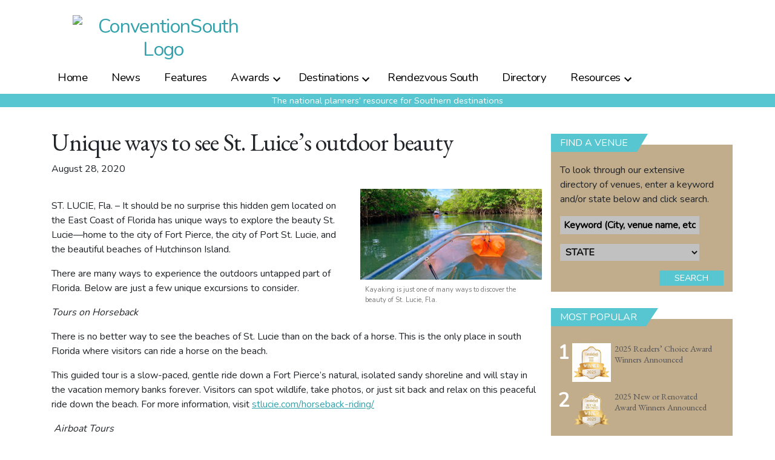

--- FILE ---
content_type: text/html; charset=UTF-8
request_url: https://conventionsouth.com/unique-ways-to-see-st-luices-outdoor-beauty/
body_size: 25769
content:
<!doctype html>
<html lang="en-US" prefix="og: https://ogp.me/ns#">
<head>

	<meta charset="UTF-8" />
	<meta name="viewport" content="width=device-width, initial-scale=1" />
	<link rel="profile" href="https://gmpg.org/xfn/11" />
	
<!-- Google Tag Manager for WordPress by gtm4wp.com -->
<script data-cfasync="false" data-pagespeed-no-defer>
	var gtm4wp_datalayer_name = "dataLayerGeneral";
	var dataLayerGeneral = dataLayerGeneral || [];
</script>
<!-- End Google Tag Manager for WordPress by gtm4wp.com -->
<!-- Search Engine Optimization by Rank Math PRO - https://rankmath.com/ -->
<title>Unique ways to see St. Luice&#039;s outdoor beauty - ConventionSouth</title>
<meta name="description" content="It should be no surprise this hidden gem located on the East Coast of Florida has unique ways to explore the beauty St. Lucie—"/>
<meta name="robots" content="index, follow, max-snippet:-1, max-video-preview:-1, max-image-preview:large"/>
<link rel="canonical" href="https://conventionsouth.com/unique-ways-to-see-st-luices-outdoor-beauty/" />
<meta property="og:locale" content="en_US" />
<meta property="og:type" content="article" />
<meta property="og:title" content="Unique ways to see St. Luice&#039;s outdoor beauty - ConventionSouth" />
<meta property="og:description" content="It should be no surprise this hidden gem located on the East Coast of Florida has unique ways to explore the beauty St. Lucie—" />
<meta property="og:url" content="https://conventionsouth.com/unique-ways-to-see-st-luices-outdoor-beauty/" />
<meta property="og:site_name" content="ConventionSouth" />
<meta property="article:tag" content="florida" />
<meta property="article:tag" content="Fort Pierce" />
<meta property="article:tag" content="horseback tours" />
<meta property="article:tag" content="paddling" />
<meta property="article:tag" content="Port St. Lucie" />
<meta property="article:tag" content="sailing" />
<meta property="article:tag" content="St. Lucie" />
<meta property="article:section" content="News" />
<meta property="og:image" content="https://conventionsouth.com/wp-content/uploads/2020/08/DF_StLucie.jpg" />
<meta property="og:image:secure_url" content="https://conventionsouth.com/wp-content/uploads/2020/08/DF_StLucie.jpg" />
<meta property="og:image:width" content="800" />
<meta property="og:image:height" content="400" />
<meta property="og:image:alt" content="Unique ways to see St. Luice&#8217;s outdoor beauty" />
<meta property="og:image:type" content="image/jpeg" />
<meta property="article:published_time" content="2020-08-28T19:43:00-04:00" />
<meta name="twitter:card" content="summary_large_image" />
<meta name="twitter:title" content="Unique ways to see St. Luice&#039;s outdoor beauty - ConventionSouth" />
<meta name="twitter:description" content="It should be no surprise this hidden gem located on the East Coast of Florida has unique ways to explore the beauty St. Lucie—" />
<meta name="twitter:image" content="https://conventionsouth.com/wp-content/uploads/2020/08/DF_StLucie.jpg" />
<meta name="twitter:label1" content="Written by" />
<meta name="twitter:data1" content="Dave Flaherty" />
<meta name="twitter:label2" content="Time to read" />
<meta name="twitter:data2" content="2 minutes" />
<script type="application/ld+json" class="rank-math-schema-pro">{"@context":"https://schema.org","@graph":[{"@type":["Person","Organization"],"@id":"https://conventionsouth.com/#person","name":"ConventionSouth"},{"@type":"WebSite","@id":"https://conventionsouth.com/#website","url":"https://conventionsouth.com","name":"ConventionSouth","publisher":{"@id":"https://conventionsouth.com/#person"},"inLanguage":"en-US"},{"@type":"ImageObject","@id":"https://conventionsouth.com/wp-content/uploads/2020/08/DF_StLucie.jpg","url":"https://conventionsouth.com/wp-content/uploads/2020/08/DF_StLucie.jpg","width":"800","height":"400","inLanguage":"en-US"},{"@type":"WebPage","@id":"https://conventionsouth.com/unique-ways-to-see-st-luices-outdoor-beauty/#webpage","url":"https://conventionsouth.com/unique-ways-to-see-st-luices-outdoor-beauty/","name":"Unique ways to see St. Luice&#039;s outdoor beauty - ConventionSouth","datePublished":"2020-08-28T19:43:00-04:00","dateModified":"2020-08-28T19:43:00-04:00","isPartOf":{"@id":"https://conventionsouth.com/#website"},"primaryImageOfPage":{"@id":"https://conventionsouth.com/wp-content/uploads/2020/08/DF_StLucie.jpg"},"inLanguage":"en-US"},{"@type":"Person","@id":"https://conventionsouth.com/author/dave_flaherty/","name":"Dave Flaherty","url":"https://conventionsouth.com/author/dave_flaherty/","image":{"@type":"ImageObject","@id":"https://secure.gravatar.com/avatar/ba7592457241230fcb6b3b90c343bae4110c8c7fd3d32381918dfa073d79fb1c?s=96&amp;d=mm&amp;r=g","url":"https://secure.gravatar.com/avatar/ba7592457241230fcb6b3b90c343bae4110c8c7fd3d32381918dfa073d79fb1c?s=96&amp;d=mm&amp;r=g","caption":"Dave Flaherty","inLanguage":"en-US"}},{"@type":"BlogPosting","headline":"Unique ways to see St. Luice&#039;s outdoor beauty - ConventionSouth","datePublished":"2020-08-28T19:43:00-04:00","dateModified":"2020-08-28T19:43:00-04:00","articleSection":"News","author":{"@id":"https://conventionsouth.com/author/dave_flaherty/","name":"Dave Flaherty"},"publisher":{"@id":"https://conventionsouth.com/#person"},"description":"It should be no surprise this hidden gem located on the East Coast of Florida has unique ways to explore the beauty St. Lucie\u2014","name":"Unique ways to see St. Luice&#039;s outdoor beauty - ConventionSouth","@id":"https://conventionsouth.com/unique-ways-to-see-st-luices-outdoor-beauty/#richSnippet","isPartOf":{"@id":"https://conventionsouth.com/unique-ways-to-see-st-luices-outdoor-beauty/#webpage"},"image":{"@id":"https://conventionsouth.com/wp-content/uploads/2020/08/DF_StLucie.jpg"},"inLanguage":"en-US","mainEntityOfPage":{"@id":"https://conventionsouth.com/unique-ways-to-see-st-luices-outdoor-beauty/#webpage"}}]}</script>
<!-- /Rank Math WordPress SEO plugin -->

<link rel='dns-prefetch' href='//use.fontawesome.com' />
<link rel="alternate" type="application/rss+xml" title="ConventionSouth &raquo; Feed" href="https://conventionsouth.com/feed/" />
<link rel="alternate" type="application/rss+xml" title="ConventionSouth &raquo; Comments Feed" href="https://conventionsouth.com/comments/feed/" />
<link rel="alternate" type="application/rss+xml" title="ConventionSouth &raquo; Unique ways to see St. Luice&#8217;s outdoor beauty Comments Feed" href="https://conventionsouth.com/unique-ways-to-see-st-luices-outdoor-beauty/feed/" />
<link rel="alternate" title="oEmbed (JSON)" type="application/json+oembed" href="https://conventionsouth.com/wp-json/oembed/1.0/embed?url=https%3A%2F%2Fconventionsouth.com%2Funique-ways-to-see-st-luices-outdoor-beauty%2F" />
<link rel="alternate" title="oEmbed (XML)" type="text/xml+oembed" href="https://conventionsouth.com/wp-json/oembed/1.0/embed?url=https%3A%2F%2Fconventionsouth.com%2Funique-ways-to-see-st-luices-outdoor-beauty%2F&#038;format=xml" />
		<style>
			.lazyload,
			.lazyloading {
				max-width: 100%;
			}
		</style>
		<style id='wp-img-auto-sizes-contain-inline-css'>
img:is([sizes=auto i],[sizes^="auto," i]){contain-intrinsic-size:3000px 1500px}
/*# sourceURL=wp-img-auto-sizes-contain-inline-css */
</style>
<link rel='stylesheet' id='theme-my-login-css' href='https://conventionsouth.com/wp-content/plugins/theme-my-login/theme-my-login.css?ver=6.4.9' media='all' />
<style id='wp-emoji-styles-inline-css'>

	img.wp-smiley, img.emoji {
		display: inline !important;
		border: none !important;
		box-shadow: none !important;
		height: 1em !important;
		width: 1em !important;
		margin: 0 0.07em !important;
		vertical-align: -0.1em !important;
		background: none !important;
		padding: 0 !important;
	}
/*# sourceURL=wp-emoji-styles-inline-css */
</style>
<link rel='stylesheet' id='wp-block-library-css' href='https://conventionsouth.com/wp-includes/css/dist/block-library/style.min.css?ver=6.9' media='all' />
<style id='global-styles-inline-css'>
:root{--wp--preset--aspect-ratio--square: 1;--wp--preset--aspect-ratio--4-3: 4/3;--wp--preset--aspect-ratio--3-4: 3/4;--wp--preset--aspect-ratio--3-2: 3/2;--wp--preset--aspect-ratio--2-3: 2/3;--wp--preset--aspect-ratio--16-9: 16/9;--wp--preset--aspect-ratio--9-16: 9/16;--wp--preset--color--black: #000000;--wp--preset--color--cyan-bluish-gray: #abb8c3;--wp--preset--color--white: #FFF;--wp--preset--color--pale-pink: #f78da7;--wp--preset--color--vivid-red: #cf2e2e;--wp--preset--color--luminous-vivid-orange: #ff6900;--wp--preset--color--luminous-vivid-amber: #fcb900;--wp--preset--color--light-green-cyan: #7bdcb5;--wp--preset--color--vivid-green-cyan: #00d084;--wp--preset--color--pale-cyan-blue: #8ed1fc;--wp--preset--color--vivid-cyan-blue: #0693e3;--wp--preset--color--vivid-purple: #9b51e0;--wp--preset--color--primary: #0073a8;--wp--preset--color--secondary: #005075;--wp--preset--color--dark-gray: #111;--wp--preset--color--light-gray: #767676;--wp--preset--gradient--vivid-cyan-blue-to-vivid-purple: linear-gradient(135deg,rgb(6,147,227) 0%,rgb(155,81,224) 100%);--wp--preset--gradient--light-green-cyan-to-vivid-green-cyan: linear-gradient(135deg,rgb(122,220,180) 0%,rgb(0,208,130) 100%);--wp--preset--gradient--luminous-vivid-amber-to-luminous-vivid-orange: linear-gradient(135deg,rgb(252,185,0) 0%,rgb(255,105,0) 100%);--wp--preset--gradient--luminous-vivid-orange-to-vivid-red: linear-gradient(135deg,rgb(255,105,0) 0%,rgb(207,46,46) 100%);--wp--preset--gradient--very-light-gray-to-cyan-bluish-gray: linear-gradient(135deg,rgb(238,238,238) 0%,rgb(169,184,195) 100%);--wp--preset--gradient--cool-to-warm-spectrum: linear-gradient(135deg,rgb(74,234,220) 0%,rgb(151,120,209) 20%,rgb(207,42,186) 40%,rgb(238,44,130) 60%,rgb(251,105,98) 80%,rgb(254,248,76) 100%);--wp--preset--gradient--blush-light-purple: linear-gradient(135deg,rgb(255,206,236) 0%,rgb(152,150,240) 100%);--wp--preset--gradient--blush-bordeaux: linear-gradient(135deg,rgb(254,205,165) 0%,rgb(254,45,45) 50%,rgb(107,0,62) 100%);--wp--preset--gradient--luminous-dusk: linear-gradient(135deg,rgb(255,203,112) 0%,rgb(199,81,192) 50%,rgb(65,88,208) 100%);--wp--preset--gradient--pale-ocean: linear-gradient(135deg,rgb(255,245,203) 0%,rgb(182,227,212) 50%,rgb(51,167,181) 100%);--wp--preset--gradient--electric-grass: linear-gradient(135deg,rgb(202,248,128) 0%,rgb(113,206,126) 100%);--wp--preset--gradient--midnight: linear-gradient(135deg,rgb(2,3,129) 0%,rgb(40,116,252) 100%);--wp--preset--font-size--small: 19.5px;--wp--preset--font-size--medium: 20px;--wp--preset--font-size--large: 36.5px;--wp--preset--font-size--x-large: 42px;--wp--preset--font-size--normal: 22px;--wp--preset--font-size--huge: 49.5px;--wp--preset--spacing--20: 0.44rem;--wp--preset--spacing--30: 0.67rem;--wp--preset--spacing--40: 1rem;--wp--preset--spacing--50: 1.5rem;--wp--preset--spacing--60: 2.25rem;--wp--preset--spacing--70: 3.38rem;--wp--preset--spacing--80: 5.06rem;--wp--preset--shadow--natural: 6px 6px 9px rgba(0, 0, 0, 0.2);--wp--preset--shadow--deep: 12px 12px 50px rgba(0, 0, 0, 0.4);--wp--preset--shadow--sharp: 6px 6px 0px rgba(0, 0, 0, 0.2);--wp--preset--shadow--outlined: 6px 6px 0px -3px rgb(255, 255, 255), 6px 6px rgb(0, 0, 0);--wp--preset--shadow--crisp: 6px 6px 0px rgb(0, 0, 0);}:where(.is-layout-flex){gap: 0.5em;}:where(.is-layout-grid){gap: 0.5em;}body .is-layout-flex{display: flex;}.is-layout-flex{flex-wrap: wrap;align-items: center;}.is-layout-flex > :is(*, div){margin: 0;}body .is-layout-grid{display: grid;}.is-layout-grid > :is(*, div){margin: 0;}:where(.wp-block-columns.is-layout-flex){gap: 2em;}:where(.wp-block-columns.is-layout-grid){gap: 2em;}:where(.wp-block-post-template.is-layout-flex){gap: 1.25em;}:where(.wp-block-post-template.is-layout-grid){gap: 1.25em;}.has-black-color{color: var(--wp--preset--color--black) !important;}.has-cyan-bluish-gray-color{color: var(--wp--preset--color--cyan-bluish-gray) !important;}.has-white-color{color: var(--wp--preset--color--white) !important;}.has-pale-pink-color{color: var(--wp--preset--color--pale-pink) !important;}.has-vivid-red-color{color: var(--wp--preset--color--vivid-red) !important;}.has-luminous-vivid-orange-color{color: var(--wp--preset--color--luminous-vivid-orange) !important;}.has-luminous-vivid-amber-color{color: var(--wp--preset--color--luminous-vivid-amber) !important;}.has-light-green-cyan-color{color: var(--wp--preset--color--light-green-cyan) !important;}.has-vivid-green-cyan-color{color: var(--wp--preset--color--vivid-green-cyan) !important;}.has-pale-cyan-blue-color{color: var(--wp--preset--color--pale-cyan-blue) !important;}.has-vivid-cyan-blue-color{color: var(--wp--preset--color--vivid-cyan-blue) !important;}.has-vivid-purple-color{color: var(--wp--preset--color--vivid-purple) !important;}.has-black-background-color{background-color: var(--wp--preset--color--black) !important;}.has-cyan-bluish-gray-background-color{background-color: var(--wp--preset--color--cyan-bluish-gray) !important;}.has-white-background-color{background-color: var(--wp--preset--color--white) !important;}.has-pale-pink-background-color{background-color: var(--wp--preset--color--pale-pink) !important;}.has-vivid-red-background-color{background-color: var(--wp--preset--color--vivid-red) !important;}.has-luminous-vivid-orange-background-color{background-color: var(--wp--preset--color--luminous-vivid-orange) !important;}.has-luminous-vivid-amber-background-color{background-color: var(--wp--preset--color--luminous-vivid-amber) !important;}.has-light-green-cyan-background-color{background-color: var(--wp--preset--color--light-green-cyan) !important;}.has-vivid-green-cyan-background-color{background-color: var(--wp--preset--color--vivid-green-cyan) !important;}.has-pale-cyan-blue-background-color{background-color: var(--wp--preset--color--pale-cyan-blue) !important;}.has-vivid-cyan-blue-background-color{background-color: var(--wp--preset--color--vivid-cyan-blue) !important;}.has-vivid-purple-background-color{background-color: var(--wp--preset--color--vivid-purple) !important;}.has-black-border-color{border-color: var(--wp--preset--color--black) !important;}.has-cyan-bluish-gray-border-color{border-color: var(--wp--preset--color--cyan-bluish-gray) !important;}.has-white-border-color{border-color: var(--wp--preset--color--white) !important;}.has-pale-pink-border-color{border-color: var(--wp--preset--color--pale-pink) !important;}.has-vivid-red-border-color{border-color: var(--wp--preset--color--vivid-red) !important;}.has-luminous-vivid-orange-border-color{border-color: var(--wp--preset--color--luminous-vivid-orange) !important;}.has-luminous-vivid-amber-border-color{border-color: var(--wp--preset--color--luminous-vivid-amber) !important;}.has-light-green-cyan-border-color{border-color: var(--wp--preset--color--light-green-cyan) !important;}.has-vivid-green-cyan-border-color{border-color: var(--wp--preset--color--vivid-green-cyan) !important;}.has-pale-cyan-blue-border-color{border-color: var(--wp--preset--color--pale-cyan-blue) !important;}.has-vivid-cyan-blue-border-color{border-color: var(--wp--preset--color--vivid-cyan-blue) !important;}.has-vivid-purple-border-color{border-color: var(--wp--preset--color--vivid-purple) !important;}.has-vivid-cyan-blue-to-vivid-purple-gradient-background{background: var(--wp--preset--gradient--vivid-cyan-blue-to-vivid-purple) !important;}.has-light-green-cyan-to-vivid-green-cyan-gradient-background{background: var(--wp--preset--gradient--light-green-cyan-to-vivid-green-cyan) !important;}.has-luminous-vivid-amber-to-luminous-vivid-orange-gradient-background{background: var(--wp--preset--gradient--luminous-vivid-amber-to-luminous-vivid-orange) !important;}.has-luminous-vivid-orange-to-vivid-red-gradient-background{background: var(--wp--preset--gradient--luminous-vivid-orange-to-vivid-red) !important;}.has-very-light-gray-to-cyan-bluish-gray-gradient-background{background: var(--wp--preset--gradient--very-light-gray-to-cyan-bluish-gray) !important;}.has-cool-to-warm-spectrum-gradient-background{background: var(--wp--preset--gradient--cool-to-warm-spectrum) !important;}.has-blush-light-purple-gradient-background{background: var(--wp--preset--gradient--blush-light-purple) !important;}.has-blush-bordeaux-gradient-background{background: var(--wp--preset--gradient--blush-bordeaux) !important;}.has-luminous-dusk-gradient-background{background: var(--wp--preset--gradient--luminous-dusk) !important;}.has-pale-ocean-gradient-background{background: var(--wp--preset--gradient--pale-ocean) !important;}.has-electric-grass-gradient-background{background: var(--wp--preset--gradient--electric-grass) !important;}.has-midnight-gradient-background{background: var(--wp--preset--gradient--midnight) !important;}.has-small-font-size{font-size: var(--wp--preset--font-size--small) !important;}.has-medium-font-size{font-size: var(--wp--preset--font-size--medium) !important;}.has-large-font-size{font-size: var(--wp--preset--font-size--large) !important;}.has-x-large-font-size{font-size: var(--wp--preset--font-size--x-large) !important;}
/*# sourceURL=global-styles-inline-css */
</style>

<style id='classic-theme-styles-inline-css'>
/*! This file is auto-generated */
.wp-block-button__link{color:#fff;background-color:#32373c;border-radius:9999px;box-shadow:none;text-decoration:none;padding:calc(.667em + 2px) calc(1.333em + 2px);font-size:1.125em}.wp-block-file__button{background:#32373c;color:#fff;text-decoration:none}
/*# sourceURL=/wp-includes/css/classic-themes.min.css */
</style>
<style id='font-awesome-svg-styles-default-inline-css'>
.svg-inline--fa {
  display: inline-block;
  height: 1em;
  overflow: visible;
  vertical-align: -.125em;
}
/*# sourceURL=font-awesome-svg-styles-default-inline-css */
</style>
<link rel='stylesheet' id='font-awesome-svg-styles-css' href='https://conventionsouth.com/wp-content/uploads/font-awesome/v6.7.1/css/svg-with-js.css' media='all' />
<style id='font-awesome-svg-styles-inline-css'>
   .wp-block-font-awesome-icon svg::before,
   .wp-rich-text-font-awesome-icon svg::before {content: unset;}
/*# sourceURL=font-awesome-svg-styles-inline-css */
</style>
<link rel='stylesheet' id='cookie-law-info-css' href='https://conventionsouth.com/wp-content/plugins/webtoffee-gdpr-cookie-consent/public/css/cookie-law-info-public.css?ver=2.5.3' media='all' />
<link rel='stylesheet' id='cookie-law-info-gdpr-css' href='https://conventionsouth.com/wp-content/plugins/webtoffee-gdpr-cookie-consent/public/css/cookie-law-info-gdpr.css?ver=2.5.3' media='all' />
<style id='cookie-law-info-gdpr-inline-css'>
.cli-modal-content, .cli-tab-content { background-color: #ffffff; }.cli-privacy-content-text, .cli-modal .cli-modal-dialog, .cli-tab-container p, a.cli-privacy-readmore { color: #000000; }.cli-tab-header { background-color: #f2f2f2; }.cli-tab-header, .cli-tab-header a.cli-nav-link,span.cli-necessary-caption,.cli-switch .cli-slider:after { color: #000000; }.cli-switch .cli-slider:before { background-color: #ffffff; }.cli-switch input:checked + .cli-slider:before { background-color: #ffffff; }.cli-switch .cli-slider { background-color: #e3e1e8; }.cli-switch input:checked + .cli-slider { background-color: #28a745; }.cli-modal-close svg { fill: #000000; }.cli-tab-footer .wt-cli-privacy-accept-all-btn { background-color: #00acad; color: #ffffff}.cli-tab-footer .wt-cli-privacy-accept-btn { background-color: #00acad; color: #ffffff}.cli-tab-header a:before{ border-right: 1px solid #000000; border-bottom: 1px solid #000000; }
/*# sourceURL=cookie-law-info-gdpr-inline-css */
</style>
<link rel='stylesheet' id='wonderplugin-slider-css-css' href='https://conventionsouth.com/wp-content/plugins/wonderplugin-slider/engine/wonderpluginsliderengine.css?ver=14.5.1PRO' media='all' />
<link rel='stylesheet' id='twentynineteen-style-css' href='https://conventionsouth.com/wp-content/themes/csm/style.css?ver=1.4' media='all' />
<link rel='stylesheet' id='twentynineteen-print-style-css' href='https://conventionsouth.com/wp-content/themes/csm/print.css?ver=1.4' media='print' />
<link rel='stylesheet' id='style_csm_hm-css' href='https://conventionsouth.com/wp-content/themes/csm/style_csm_hm.css?ver=1764394272' media='all' />
<link rel='stylesheet' id='font-awesome-official-css' href='https://use.fontawesome.com/releases/v6.7.1/css/all.css' media='all' integrity="sha384-QI8z31KmtR+tk1MYi0DfgxrjYgpTpLLol3bqZA/Q1Y8BvH+6k7/Huoj38gQOaCS7" crossorigin="anonymous" />
<link rel='stylesheet' id='font-awesome-official-v4shim-css' href='https://use.fontawesome.com/releases/v6.7.1/css/v4-shims.css' media='all' integrity="sha384-R64+fQmO33bGWclNEac7wTslE6q6qYBlYBl8/ih3jdfiYZsUJ3OvPpaWQNgnKZL0" crossorigin="anonymous" />
<script src="https://conventionsouth.com/wp-content/plugins/related-posts-thumbnails/assets/js/front.min.js?ver=4.3.1" id="rpt_front_style-js"></script>
<script src="https://conventionsouth.com/wp-includes/js/jquery/jquery.min.js?ver=3.7.1" id="jquery-core-js"></script>
<script src="https://conventionsouth.com/wp-includes/js/jquery/jquery-migrate.min.js?ver=3.4.1" id="jquery-migrate-js"></script>
<script src="https://conventionsouth.com/wp-content/plugins/related-posts-thumbnails/assets/js/lazy-load.js?ver=4.3.1" id="rpt-lazy-load-js"></script>
<script id="cookie-law-info-js-extra">
var Cli_Data = {"nn_cookie_ids":["_gat","OAGEO","OAID","loc","YSC","VISITOR_INFO1_LIVE","yt-remote-device-id","yt-remote-connected-devices","_ga","_gid","_gat_UA-2981874-1","CONSENT","vuid"],"non_necessary_cookies":{"analytics":["_gat","_ga","_gid","_gat_UA-2981874-1","CONSENT","vuid"],"advertisement":["OAGEO","OAID","loc","YSC","VISITOR_INFO1_LIVE","yt-remote-device-id","yt-remote-connected-devices"]},"cookielist":{"necessary":{"id":1956,"status":true,"priority":0,"title":"Necessary","strict":true,"default_state":false,"ccpa_optout":false,"loadonstart":false},"functional":{"id":1957,"status":true,"priority":5,"title":"Functional","strict":false,"default_state":false,"ccpa_optout":false,"loadonstart":false},"performance":{"id":1958,"status":true,"priority":4,"title":"Performance","strict":false,"default_state":false,"ccpa_optout":false,"loadonstart":false},"analytics":{"id":1959,"status":true,"priority":3,"title":"Analytics","strict":false,"default_state":false,"ccpa_optout":false,"loadonstart":false},"advertisement":{"id":1960,"status":true,"priority":2,"title":"Advertisement","strict":false,"default_state":false,"ccpa_optout":false,"loadonstart":false},"others":{"id":1961,"status":true,"priority":1,"title":"Others","strict":false,"default_state":false,"ccpa_optout":false,"loadonstart":false}},"ajax_url":"https://conventionsouth.com/wp-admin/admin-ajax.php","current_lang":"en","security":"1de9374a47","eu_countries":["GB"],"geoIP":"disabled","use_custom_geolocation_api":"","custom_geolocation_api":"https://geoip.cookieyes.com/geoip/checker/result.php","consentVersion":"1","strictlyEnabled":["necessary","obligatoire"],"cookieDomain":"","privacy_length":"250","ccpaEnabled":"","ccpaRegionBased":"","ccpaBarEnabled":"","ccpaType":"gdpr","triggerDomRefresh":"","secure_cookies":""};
var log_object = {"ajax_url":"https://conventionsouth.com/wp-admin/admin-ajax.php"};
//# sourceURL=cookie-law-info-js-extra
</script>
<script src="https://conventionsouth.com/wp-content/plugins/webtoffee-gdpr-cookie-consent/public/js/cookie-law-info-public.js?ver=2.5.3" id="cookie-law-info-js"></script>
<link rel="https://api.w.org/" href="https://conventionsouth.com/wp-json/" /><link rel="alternate" title="JSON" type="application/json" href="https://conventionsouth.com/wp-json/wp/v2/posts/18772" /><link rel="EditURI" type="application/rsd+xml" title="RSD" href="https://conventionsouth.com/xmlrpc.php?rsd" />
<link rel='shortlink' href='https://conventionsouth.com/?p=18772' />
        <style>
            #related_posts_thumbnails li {
                border-right: 1px solid #ffffff;
                background-color: #ffffff            }

            #related_posts_thumbnails li:hover {
                background-color: #ffffff;
            }

            .relpost_content {
                font-size: 16px;
                color: #333333;
            }

            .relpost-block-single {
                background-color: #ffffff;
                border-right: 1px solid #ffffff;
                border-left: 1px solid #ffffff;
                margin-right: -1px;
            }

            .relpost-block-single:hover {
                background-color: #ffffff;
            }
        </style>

        <!-- Global site tag (gtag.js) - Google Analytics -->

<script type="text/plain" data-cli-class="cli-blocker-script"  data-cli-category="analytics" data-cli-script-type="analytics" data-cli-block="true" data-cli-block-if-ccpa-optout="false" data-cli-element-position="head">
  window.dataLayer = window.dataLayer || [];
  function gtag(){dataLayer.push(arguments);}
  gtag('js', new Date());

  
</script>
<script>document.documentElement.className += " js";</script>

<!-- Google Tag Manager for WordPress by gtm4wp.com -->
<!-- GTM Container placement set to automatic -->
<script data-cfasync="false" data-pagespeed-no-defer>
	var dataLayer_content = {"visitorLoginState":"logged-out","pageTitle":"Unique ways to see St. Luice&#039;s outdoor beauty - ConventionSouth","pagePostType":"post","pagePostType2":"single-post","pageCategory":["news"],"pageAttributes":["florida","fort-pierce","horseback-tours","paddling","port-st-lucie","sailing","st-lucie"],"pagePostAuthor":"Dave Flaherty","pagePostDate":"August 28, 2020","pagePostDateYear":2020,"pagePostDateMonth":8,"pagePostDateDay":28,"pagePostDateDayName":"Friday","pagePostDateHour":19,"pagePostDateMinute":43,"pagePostDateIso":"2020-08-28T19:43:00-04:00","pagePostDateUnix":1598643780,"pagePostTerms":{"category":["News"],"post_tag":["florida","Fort Pierce","horseback tours","paddling","Port St. Lucie","sailing","St. Lucie"],"meta":{"wp-to-buffer-pro":"a:1:{s:8:\"override\";s:1:\"0\";}","post_views_count":1879,"rank_math_analytic_object_id":1074,"rank_math_internal_links_processed":1}}};
	dataLayerGeneral.push( dataLayer_content );
</script>
<script data-cfasync="false" data-pagespeed-no-defer>
(function(w,d,s,l,i){w[l]=w[l]||[];w[l].push({'gtm.start':
new Date().getTime(),event:'gtm.js'});var f=d.getElementsByTagName(s)[0],
j=d.createElement(s),dl=l!='dataLayer'?'&l='+l:'';j.async=true;j.src=
'//www.googletagmanager.com/gtm.js?id='+i+dl;f.parentNode.insertBefore(j,f);
})(window,document,'script','dataLayerGeneral','GTM-NRP3XNJ');
</script>
<!-- End Google Tag Manager for WordPress by gtm4wp.com -->		<script>
			document.documentElement.className = document.documentElement.className.replace('no-js', 'js');
		</script>
				<style>
			.no-js img.lazyload {
				display: none;
			}

			figure.wp-block-image img.lazyloading {
				min-width: 150px;
			}

			.lazyload,
			.lazyloading {
				--smush-placeholder-width: 100px;
				--smush-placeholder-aspect-ratio: 1/1;
				width: var(--smush-image-width, var(--smush-placeholder-width)) !important;
				aspect-ratio: var(--smush-image-aspect-ratio, var(--smush-placeholder-aspect-ratio)) !important;
			}

						.lazyload, .lazyloading {
				opacity: 0;
			}

			.lazyloaded {
				opacity: 1;
				transition: opacity 400ms;
				transition-delay: 0ms;
			}

					</style>
		
	<link href="https://fonts.googleapis.com/css?family=Nunito|EB+Garamond|Cormorant+Upright|News+Cycle&display=swap" rel="stylesheet">
  <link rel="stylesheet" href="https://conventionsouth.com/wp-content/themes/csm/style_csm.css" type="text/css" media="screen" />
  <link rel="stylesheet" href="https://conventionsouth.com/wp-content/themes/csm/style_csm_hm.css" type="text/css" media="screen" />
  <link rel="stylesheet" href="https://conventionsouth.com/wp-content/themes/csm/css/fapro.all.min.css" type="text/css" media="screen" />
  <link rel="stylesheet" href="https://conventionsouth.com/wp-content/themes/csm/css/bootstrap_v4.css" type="text/css" media="screen" />
    <link rel="stylesheet" href="https://conventionsouth.com/wp-content/themes/csm/css/jquery.fancybox.css" type="text/css" media="screen" />
  <link rel="stylesheet" href="https://conventionsouth.com/wp-content/themes/csm/css/jquery.fancybox-thumbs.css" type="text/css" media="screen" />
  <link rel="icon" href="https://conventionsouth.com/images/favicon.png">
  <!--[if IE]>
    <link rel="shortcut icon" href=""https://conventionsouth.com/images/favicon.ico">
  <![endif]-->
  
  <script async src="https://securepubads.g.doubleclick.net/tag/js/gpt.js"></script>
  <script>
    window.googletag = window.googletag || {cmd: []};
    googletag.cmd.push(function() {
      var REFRESH_KEY = 'refresh';
      var REFRESH_VALUE = 'true';
      googletag.defineSlot('/22230077286/csm-leaderboard', [[320, 50], [300, 50], [728, 90]], 'div-gpt-ad-1666794973261-0').setTargeting(REFRESH_KEY, REFRESH_VALUE).setTargeting('roadblock', [18772]).addService(googletag.pubads());
      googletag.defineSlot('/22230077286/csm_leaderboard2', [[728, 90], [320, 50], [300, 50]], 'div-gpt-ad-1666795207879-0').setTargeting(REFRESH_KEY, REFRESH_VALUE).addService(googletag.pubads());
      googletag.defineSlot('/22230077286/csm_bigbox', [300, 250], 'div-gpt-ad-1666795468670-0').setTargeting(REFRESH_KEY, REFRESH_VALUE).addService(googletag.pubads());
      googletag.defineSlot('/22230077286/csm_bigbox2', [300, 250], 'div-gpt-ad-1666795735748-0').setTargeting(REFRESH_KEY, REFRESH_VALUE).addService(googletag.pubads());
      googletag.defineSlot('/22230077286/csm_fa_bigbox', [300, 250], 'div-gpt-ad-1672260087934-0').setTargeting(REFRESH_KEY, REFRESH_VALUE).addService(googletag.pubads());
      googletag.defineSlot('/22230077286/csm_half_ss', [300, 600], 'div-gpt-ad-1707293171273-0').addService(googletag.pubads());
      googletag.defineSlot('/22230077286/csm_leaderboard_roadblock', [728, 90], 'div-gpt-ad-1726459556146-0').setTargeting('roadblock', [18772]).addService(googletag.pubads());
      googletag.defineSlot('/22230077286/csm_bigbox_roadblock', [300, 250], 'div-gpt-ad-1726460666846-0').setTargeting('roadblock', [18772]).addService(googletag.pubads());
      googletag.defineSlot('/22230077286/csm_bigbox_roadblock', [300, 250], 'div-gpt-ad-1726460666846-1').setTargeting('roadblock', [18772]).addService(googletag.pubads());
      googletag.defineSlot('/22230077286/csm_bigbox_roadblock', [300, 250], 'div-gpt-ad-1726460666846-2').setTargeting('roadblock', [18772]).addService(googletag.pubads());
      googletag.defineSlot('/22230077286/csm_bigbox_roadblock', [300, 250], 'div-gpt-ad-1726460666846-3').setTargeting('roadblock', [18772]).addService(googletag.pubads());
      googletag.defineSlot('/22230077286/csm_bigbox_roadblock', [300, 250], 'div-gpt-ad-1726460666846-4').setTargeting('roadblock', [18772]).addService(googletag.pubads());
      googletag.defineSlot('/22230077286/csm_half_ss_roadblock', [300, 600], 'div-gpt-ad-1726461335306-0').setTargeting('roadblock', [18772]).addService(googletag.pubads());

      googletag.pubads().enableSingleRequest();
      
      // Number of seconds to wait after the slot becomes viewable.
      var SECONDS_TO_WAIT_AFTER_VIEWABILITY = 20;

      googletag.pubads().addEventListener('impressionViewable', function(event) {
        var slot = event.slot;
        if (slot.getTargeting(REFRESH_KEY).indexOf(REFRESH_VALUE) > -1) {
          setTimeout(function() {
            googletag.pubads().refresh([slot]);
          }, SECONDS_TO_WAIT_AFTER_VIEWABILITY * 1000);
        }
      });
      googletag.pubads().collapseEmptyDivs();
      googletag.enableServices();
    });
  </script>

  <script async src="https://pagead2.googlesyndication.com/pagead/js/adsbygoogle.js?client=ca-pub-6928072909831830" crossorigin="anonymous"></script>


<link rel='stylesheet' id='cookie-law-info-table-css' href='https://conventionsouth.com/wp-content/plugins/webtoffee-gdpr-cookie-consent/public/css/cookie-law-info-table.css?ver=2.5.3' media='all' />
</head>

<!-- Google tag (gtag.js) -->
<script async src="https://www.googletagmanager.com/gtag/js?id=G-V3J1NJB5KK"></script>
<script>
  window.dataLayer = window.dataLayer || [];
  function gtag(){dataLayer.push(arguments);}
  gtag('js', new Date());

  gtag('config', 'G-V3J1NJB5KK');
</script>

<body class="wp-singular post-template-default single single-post postid-18772 single-format-standard wp-embed-responsive wp-theme-csm singular image-filters-enabled">

<!-- GTM Container placement set to automatic -->
<!-- Google Tag Manager (noscript) -->
				<noscript><iframe src="https://www.googletagmanager.com/ns.html?id=GTM-NRP3XNJ" height="0" width="0" style="display:none;visibility:hidden" aria-hidden="true"></iframe></noscript>
<!-- End Google Tag Manager (noscript) -->
<div style="position:relative;">
<a class="skip-link screen-reader-text" href="#content">Skip to content</a>

		<header id="masthead" class="site-header">

			<div class="site-branding-container">
				<script type='text/javascript'>
   document.domain = "conventionsouth.com";
</script>


<div class="container logoheader">
  <div class="header-overlay-button">
  	<div><a href="https://conventionsouth.com/subscribe/">Subscribe</a></div>
  	<div><a href="https://conventionsouth.com/email-sign-up/">E-mail Sign-up</a></div>
  </div>
  <div class="row"  style="text-align: center; margin: 0 auto;" >
    <div class="col-md-4">
      <div>
        <span style="text-align:center;" class="logo">
                  <h2 style="display:inline-block; margin:0;"><a href="https://conventionsouth.com"><img src="https://conventionsouth.com/images/csm_logo.svg" alt="ConventionSouth Logo" id="logo" style="max-width:300px;"></a></h2>
                  </span>
      </div>
    </div>

		<div class="col-md-8">	
      <div class="leaderboard" id="leaderboard1">
            <!-- /22230077286/csm-leaderboard -->
    <div id='div-gpt-ad-1666794973261-0' style=''>
      <script>
        googletag.cmd.push(function() { googletag.display('div-gpt-ad-1666794973261-0'); });
      </script>
    </div>
         </div>
		</div>
		
  </div>
</div><!-- end logoheader -->
<a id="rtop_icon" class="rtop_icon " href="https://conventionsouth.com/login-portal/"> </a>
<div class="ua container primary-navigation">
  <div class="row">
    <div class="col">
      <ul class="sub-menu"><li class="menu-item menu-item-type-post_type menu-item-object-page"><a href="https://conventionsouth.com/user-account-setting/">ACCOUNT SETTINGS</a></li><li class="menu-item menu-item-type-post_type menu-item-object-page"><a class="logout_url" href="javascript:;">LOG OUT</a></li></ul>
    </div>
  </div>
</div>
    
<div id="mobile_search" class=""> </div>

<nav id="site-navigation" class="main-navigation" aria-label="Top Menu">
  <button class="menu-toggle" aria-controls="top-menu" aria-expanded="false">
      </button>
  <div class="top-bar" id="top-bar">
    <div class="container">
      <div class="row">
        <div class="col">
          
          <div class="menu-main-container"><ul id="menu-main" class="main-menu"><li id="menu-item-14" class="menu-item menu-item-type-post_type menu-item-object-page menu-item-home menu-item-14"><a href="https://conventionsouth.com/">Home</a></li>
<li id="menu-item-17654" class="menu-item menu-item-type-taxonomy menu-item-object-category current-post-ancestor current-menu-parent current-post-parent menu-item-17654"><a href="https://conventionsouth.com/category/news/">News</a></li>
<li id="menu-item-20286" class="menu-item menu-item-type-taxonomy menu-item-object-category menu-item-20286"><a href="https://conventionsouth.com/category/features/">Features</a></li>
<li id="menu-item-17830" class="menu-item menu-item-type-taxonomy menu-item-object-category menu-item-has-children menu-item-17830"><a href="https://conventionsouth.com/category/awards/" aria-haspopup="true" aria-expanded="false">Awards</a><button class="submenu-expand" tabindex="-1"><svg class="svg-icon" width="24" height="24" aria-hidden="true" role="img" focusable="false" xmlns="http://www.w3.org/2000/svg" viewBox="0 0 24 24"><path d="M7.41 8.59L12 13.17l4.59-4.58L18 10l-6 6-6-6 1.41-1.41z"></path><path fill="none" d="M0 0h24v24H0V0z"></path></svg></button>
<ul class="sub-menu">
	<li id="menu-item--1" class="mobile-parent-nav-menu-item menu-item--1"><button class="menu-item-link-return" tabindex="-1"><svg class="svg-icon" width="24" height="24" aria-hidden="true" role="img" focusable="false" viewBox="0 0 24 24" version="1.1" xmlns="http://www.w3.org/2000/svg" xmlns:xlink="http://www.w3.org/1999/xlink"><path d="M15.41 7.41L14 6l-6 6 6 6 1.41-1.41L10.83 12z"></path><path d="M0 0h24v24H0z" fill="none"></path></svg>Awards</button></li>
	<li id="menu-item-73039" class="menu-item menu-item-type-custom menu-item-object-custom menu-item-73039"><a href="/pros/">Meeting Pros</a></li>
	<li id="menu-item-17823" class="hide menu-item menu-item-type-taxonomy menu-item-object-category menu-item-17823"><a href="https://conventionsouth.com/category/awards/resorts/">Resorts</a></li>
	<li id="menu-item-69539" class="menu-item menu-item-type-custom menu-item-object-custom menu-item-69539"><a href="https://conventionsouth.com/radiant-resorts-voting/">Resorts</a></li>
	<li id="menu-item-17821" class="menu-item menu-item-type-taxonomy menu-item-object-category menu-item-17821"><a href="https://conventionsouth.com/category/awards/new-renovated/">New or Renovated</a></li>
	<li id="menu-item-23270" class="menu-item menu-item-type-custom menu-item-object-custom menu-item-23270"><a href="https://conventionsouth.com/category/awards/music-meetings/">Music &#038; Meetings</a></li>
	<li id="menu-item-17822" class="nav_webinar hide menu-item menu-item-type-taxonomy menu-item-object-category menu-item-17822"><a href="https://conventionsouth.com/category/awards/readers-choice/">Readers Choice Awards</a></li>
	<li id="menu-item-76024" class="menu-item menu-item-type-custom menu-item-object-custom menu-item-76024"><a href="https://conventionsouth.com/2025-readers-choice-award-winners/">2025 Readers&#8217; Choice Awards Winners</a></li>
	<li id="menu-item-20414" class="hide menu-item menu-item-type-custom menu-item-object-custom menu-item-20414"><a target="_blank" href="https://conventionsouth.com/meetings-pros-to-watch-nomination-form/">Meeting Pros to Watch Nominations</a></li>
	<li id="menu-item-70448" class="hide menu-item menu-item-type-custom menu-item-object-custom menu-item-70448"><a href="https://conventionsouth.com/awards/awards-nominations/">Awards Nominations</a></li>
	<li id="menu-item-67712" class="hide menu-item menu-item-type-custom menu-item-object-custom menu-item-67712"><a href="https://conventionsouth.com/readers-choice-award-voting/">Readers&#8217; Choice Awards Voting</a></li>
</ul>
</li>
<li id="menu-item-19471" class="menu-item menu-item-type-custom menu-item-object-custom menu-item-has-children menu-item-19471"><a href="#" aria-haspopup="true" aria-expanded="false">Destinations</a><button class="submenu-expand" tabindex="-1"><svg class="svg-icon" width="24" height="24" aria-hidden="true" role="img" focusable="false" xmlns="http://www.w3.org/2000/svg" viewBox="0 0 24 24"><path d="M7.41 8.59L12 13.17l4.59-4.58L18 10l-6 6-6-6 1.41-1.41z"></path><path fill="none" d="M0 0h24v24H0V0z"></path></svg></button>
<ul class="sub-menu">
	<li id="menu-item--2" class="mobile-parent-nav-menu-item menu-item--2"><button class="menu-item-link-return" tabindex="-1"><svg class="svg-icon" width="24" height="24" aria-hidden="true" role="img" focusable="false" viewBox="0 0 24 24" version="1.1" xmlns="http://www.w3.org/2000/svg" xmlns:xlink="http://www.w3.org/1999/xlink"><path d="M15.41 7.41L14 6l-6 6 6 6 1.41-1.41L10.83 12z"></path><path d="M0 0h24v24H0z" fill="none"></path></svg>Destinations</button></li>
	<li id="menu-item-66719" class="menu-item menu-item-type-post_type menu-item-object-page menu-item-66719"><a href="https://conventionsouth.com/hot-dates-hot-deals/">Hot Dates/Hot Deals</a></li>
	<li id="menu-item-19116" class="menu-item menu-item-type-post_type menu-item-object-page menu-item-19116"><a href="https://conventionsouth.com/virtual-tours/">Virtual Tours</a></li>
	<li id="menu-item-68825" class="menu-item menu-item-type-custom menu-item-object-custom menu-item-68825"><a href="https://conventionsouth.com/event-planners-guides/">Event Planners’ Guides</a></li>
	<li id="menu-item-67146" class="menu-item menu-item-type-custom menu-item-object-custom menu-item-67146"><a href="https://conventionsouth.com/southern-flavor/">Southern Flavor</a></li>
	<li id="menu-item-67561" class="hide menu-item menu-item-type-post_type menu-item-object-page menu-item-67561"><a href="https://conventionsouth.com/small-markets/">Small Markets</a></li>
	<li class="themed-advertorial menu-item menu-item-type-post_type menu-item-object-page "><a href="https://conventionsouth.com/category/convention-centers">Convention Centers</a></li><li class="themed-advertorial menu-item menu-item-type-post_type menu-item-object-page "><a href="https://conventionsouth.com/category/drive-in-meetings">Drive-in Meetings</a></li><li class="themed-advertorial menu-item menu-item-type-post_type menu-item-object-page "><a href="https://conventionsouth.com/category/health-and-wellness">Health and Wellness</a></li><li class="themed-advertorial menu-item menu-item-type-post_type menu-item-object-page "><a href="https://conventionsouth.com/category/new-and-renovated">New and Renovated</a></li><li class="themed-advertorial menu-item menu-item-type-post_type menu-item-object-page "><a href="https://conventionsouth.com/category/radiant-resorts">Radiant Resorts</a></li><li class="themed-advertorial menu-item menu-item-type-post_type menu-item-object-page "><a href="https://conventionsouth.com/category/recreation-and-meetings">Recreation and Meetings</a></li><li class="themed-advertorial menu-item menu-item-type-post_type menu-item-object-page "><a href="https://conventionsouth.com/category/small-markets-destinations">Small Markets</a></li><li class="themed-advertorial menu-item menu-item-type-post_type menu-item-object-page "><a href="https://conventionsouth.com/category/southern-fun">Southern Fun</a></li><li class="themed-advertorial menu-item menu-item-type-post_type menu-item-object-page "><a href="https://conventionsouth.com/category/trend-cities">Trend Cities</a></li><li class="themed-advertorial menu-item menu-item-type-post_type menu-item-object-page "><a href="https://conventionsouth.com/category/wow-destinations-venues">WOW Destinations &amp; Venues</a></li>
</ul>
</li>
<li id="menu-item-20145" class="menu-item menu-item-type-custom menu-item-object-custom menu-item-20145"><a href="https://www.rendezvoussouth.com/">Rendezvous South</a></li>
<li id="menu-item-20" class="menu-item menu-item-type-custom menu-item-object-custom menu-item-20"><a href="https://conventionsouth.com/directory-online/">Directory</a></li>
<li id="menu-item-21" class="menu-item menu-item-type-custom menu-item-object-custom menu-item-has-children menu-item-21"><a href="#" aria-haspopup="true" aria-expanded="false">Resources</a><button class="submenu-expand" tabindex="-1"><svg class="svg-icon" width="24" height="24" aria-hidden="true" role="img" focusable="false" xmlns="http://www.w3.org/2000/svg" viewBox="0 0 24 24"><path d="M7.41 8.59L12 13.17l4.59-4.58L18 10l-6 6-6-6 1.41-1.41z"></path><path fill="none" d="M0 0h24v24H0V0z"></path></svg></button>
<ul class="sub-menu">
	<li id="menu-item--3" class="mobile-parent-nav-menu-item menu-item--3"><button class="menu-item-link-return" tabindex="-1"><svg class="svg-icon" width="24" height="24" aria-hidden="true" role="img" focusable="false" viewBox="0 0 24 24" version="1.1" xmlns="http://www.w3.org/2000/svg" xmlns:xlink="http://www.w3.org/1999/xlink"><path d="M15.41 7.41L14 6l-6 6 6 6 1.41-1.41L10.83 12z"></path><path d="M0 0h24v24H0z" fill="none"></path></svg>Resources</button></li>
	<li id="menu-item-17612" class="hide menu-item menu-item-type-post_type menu-item-object-page menu-item-17612"><a href="https://conventionsouth.com/?page_id=17610">Industry Reports</a></li>
	<li id="menu-item-18885" class="hide menu-item menu-item-type-post_type menu-item-object-page menu-item-18885"><a href="https://conventionsouth.com/covid-19-resources/">COVID-19 Information</a></li>
	<li id="menu-item-17627" class="menu-item menu-item-type-post_type menu-item-object-page menu-item-17627"><a href="https://conventionsouth.com/digital-editions/">Digital Editions</a></li>
	<li id="menu-item-20036" class="menu-item menu-item-type-post_type menu-item-object-page menu-item-20036"><a href="https://conventionsouth.com/newsletter-archive/">Newsletters</a></li>
	<li id="menu-item-73837" class="menu-item menu-item-type-taxonomy menu-item-object-category menu-item-73837"><a href="https://conventionsouth.com/category/industry-reports/">Industry Reports</a></li>
</ul>
</li>
</ul></div>
			<div class="main-menu-more">
				<ul class="main-menu">
					<li class="menu-item menu-item-has-children">
						<button class="submenu-expand main-menu-more-toggle is-empty" tabindex="-1"
							aria-label="More" aria-haspopup="true" aria-expanded="false"><svg class="svg-icon" width="24" height="24" aria-hidden="true" role="img" focusable="false" xmlns="http://www.w3.org/2000/svg"><g fill="none" fill-rule="evenodd"><path d="M0 0h24v24H0z"/><path fill="currentColor" fill-rule="nonzero" d="M12 2c5.52 0 10 4.48 10 10s-4.48 10-10 10S2 17.52 2 12 6.48 2 12 2zM6 14a2 2 0 1 0 0-4 2 2 0 0 0 0 4zm6 0a2 2 0 1 0 0-4 2 2 0 0 0 0 4zm6 0a2 2 0 1 0 0-4 2 2 0 0 0 0 4z"/></g></svg>
						</button>
						<ul class="sub-menu hidden-links">
							<li class="mobile-parent-nav-menu-item">
								<button class="menu-item-link-return"><svg class="svg-icon" width="24" height="24" aria-hidden="true" role="img" focusable="false" viewBox="0 0 24 24" version="1.1" xmlns="http://www.w3.org/2000/svg" xmlns:xlink="http://www.w3.org/1999/xlink"><path d="M15.41 7.41L14 6l-6 6 6 6 1.41-1.41L10.83 12z"></path><path d="M0 0h24v24H0z" fill="none"></path></svg>Back
								</button>
							</li>
						</ul>
					</li>
				</ul>
			</div>          </div>
      </div>
    </div>
  </div>
  
</nav><!-- #site-navigation -->
<div class="barline" >The national planners&rsquo; resource for Southern destinations</div>

			</div><!-- .site-branding-container -->
            
		</header><!-- #masthead -->
		<div class="container">
  <div class="row">
    <div class="col">

    
       <form id="searchform" role="search" method="get" class="search-form" action="https://conventionsouth.com">
        <label>
          <span class="screen-reader-text">Search for:</span>
          <input type="search" class="search-field" placeholder="Search" value="" name="s">
        </label>
        <input type="submit" class="search-submit" value="Search">
      </form>

    </div>
  </div>
</div></div>
<div id="page" class="site">
	

	<div id="content" class="site-content">
	 

<div class="container">
  <div class="row">
    <div class="col align-self-start">
                
      <div id="primary" class="content-area">
        <main id="main" class="site-main">

          
<article id="post-18772" class="post-18772 post type-post status-publish format-standard has-post-thumbnail hentry category-news tag-florida tag-fort-pierce tag-horseback-tours tag-paddling tag-port-st-lucie tag-sailing tag-st-lucie entry">
	<header class="entry-header">
    		<h1>Unique ways to see St. Luice&#8217;s outdoor beauty</h1>			
			<p class="entry-date">August 28, 2020</p>	</header>
    
	<div class="post-inner">
                
        <div class="entry-content">
        
            <figure id="attachment_18774" aria-describedby="caption-attachment-18774" style="width: 300px" class="wp-caption alignright"><img decoding="async" class="wp-image-18774 size-medium lazyload" title="Photo courtesy St. Lucie Tourism" data-src="https://conventionsouth.com/wp-content/uploads/2020/08/DF_StLucie-1-300x150.jpg" alt="Kayaking is just one of many ways to discover the beauty of St. Lucie, Fla. " width="300" height="150" data-srcset="https://conventionsouth.com/wp-content/uploads/2020/08/DF_StLucie-1-300x150.jpg 300w, https://conventionsouth.com/wp-content/uploads/2020/08/DF_StLucie-1-768x384.jpg 768w, https://conventionsouth.com/wp-content/uploads/2020/08/DF_StLucie-1.jpg 800w" data-sizes="(max-width: 300px) 100vw, 300px" src="[data-uri]" style="--smush-placeholder-width: 300px; --smush-placeholder-aspect-ratio: 300/150;" /><figcaption id="caption-attachment-18774" class="wp-caption-text">Kayaking is just one of many ways to discover the beauty of St. Lucie, Fla.</figcaption></figure>
<p>ST. LUCIE, Fla. – It should be no surprise this hidden gem located on the East Coast of Florida has unique ways to explore the beauty St. Lucie—home to the city of Fort Pierce, the city of Port St. Lucie, and the beautiful beaches of Hutchinson Island.</p>
<p>There are many ways to experience the outdoors untapped part of Florida. Below are just a few unique excursions to consider.</p>
<p><em>Tours on Horseback</em></p>
<p>There is no better way to see the beaches of St. Lucie than on the back of a horse. This is the only place in south Florida where visitors can ride a horse on the beach.</p>
<p>This guided tour is a slow-paced, gentle ride down a Fort Pierce’s natural, isolated sandy shoreline and will stay in the vacation memory banks forever. Visitors can spot wildlife, take photos, or just sit back and relax on this peaceful ride down the beach. For more information, visit <a href="http://stlucie.com/horseback-riding/" target="_blank" rel="noopener">stlucie.com/horseback-riding/</a></p>
<p><em> </em><em>Airboat Tours</em></p>
<p>Take an adventurous tour down the St. Lucie River on this six-seat airboat. Captain Rick with Southern Style Airboat Tours will be sure to introduce patrons to the alligators, turtles, birds, and otters he meets daily. Kids and adults alike will have fun on this exciting and entertaining river tour. For more information, visit <a href="http://airboatrides.tours" target="_blank" rel="noopener">airboatrides.tours</a>.</p>
<p><em>Sailing</em></p>
<p>Climb aboard this 40-foot catamaran and enjoy a peaceful sail on the picturesque Indian River Lagoon. Observe native wildlife and take in the natural beauty of this world renowned waterway. The hospitality of Captain Kyle and Hannah, complimentary beverages, a choice of music, and the sunrise or sunset will make this tour one to remember. For more information, visit www.sailaiki.com.</p>
<p><em>Paddling</em></p>
<p>The Indian River Lagoon, the nation’s most biologically diverse estuary, is a haven for Florida wildlife and nature observation. Drift through mangrove tunnels, spot manatees, sea turtles, or dolphin, view ospreys feeding their young along with pelicans, herons, egrets, roseate spoonbills, and more species of birds. Rent or reserve a guided tour to kayak or stand up paddle board, or sit back, relax, and enjoy a chartered wildlife boat cruise. The St. Lucie River is a brackish body of water which winds through the heart of Port St. Lucie—visitors would never know this quiet, majestic scenic river canopied by century old oaks, Spanish moss, and palms is flowing through the middle of Florida’s eighth largest city. Spot alligators sunning themselves on tree stumps and turtles diving below the surface. The birds that inhabit here are stunning. Guided paddling tours, equipment rentals, or chartered wildlife boat tours are available.</p>
</p>        </div><!-- .entry-content -->
    </div>
	

    <footer class="entry-footer"><div class="tag-wrapper"><span class="tags-links"><svg class="svg-icon" width="16" height="16" aria-hidden="true" role="img" focusable="false" xmlns="http://www.w3.org/2000/svg" viewBox="0 0 24 24"><path d="M21.41 11.58l-9-9C12.05 2.22 11.55 2 11 2H4c-1.1 0-2 .9-2 2v7c0 .55.22 1.05.59 1.42l9 9c.36.36.86.58 1.41.58.55 0 1.05-.22 1.41-.59l7-7c.37-.36.59-.86.59-1.41 0-.55-.23-1.06-.59-1.42zM5.5 7C4.67 7 4 6.33 4 5.5S4.67 4 5.5 4 7 4.67 7 5.5 6.33 7 5.5 7z"></path><path d="M0 0h24v24H0z" fill="none"></path></svg><span class="screen-reader-text">Tags: </span><a href="https://conventionsouth.com/tag/florida/" rel="tag">florida</a> <a href="https://conventionsouth.com/tag/fort-pierce/" rel="tag">Fort Pierce</a> <a href="https://conventionsouth.com/tag/horseback-tours/" rel="tag">horseback tours</a> <a href="https://conventionsouth.com/tag/paddling/" rel="tag">paddling</a> <a href="https://conventionsouth.com/tag/port-st-lucie/" rel="tag">Port St. Lucie</a> <a href="https://conventionsouth.com/tag/sailing/" rel="tag">sailing</a> <a href="https://conventionsouth.com/tag/st-lucie/" rel="tag">St. Lucie</a></span></div></footer>
				
</article><!-- #post-18772 -->

<div id="comments" class="comments-area">
	<div class="comments-title-wrap no-responses">
		<h2 class="comments-title">
		Leave a comment		</h2><!-- .comments-title -->
			</div><!-- .comments-title-flex -->
		<div id="respond" class="comment-respond">
		<h3 id="reply-title" class="comment-reply-title"> <small><a rel="nofollow" id="cancel-comment-reply-link" href="/unique-ways-to-see-st-luices-outdoor-beauty/#respond" style="display:none;">Cancel reply</a></small></h3><form action="https://conventionsouth.com/wp-comments-post.php" method="post" id="commentform" class="comment-form"><p class="comment-notes"><span id="email-notes">Your email address will not be published.</span> <span class="required-field-message">Required fields are marked <span class="required">*</span></span></p><p class="comment-form-comment"><label for="comment">Comment <span class="required">*</span></label> <textarea id="comment" name="comment" cols="45" rows="5" maxlength="65525" required></textarea></p><p class="comment-form-author"><label for="author">Name <span class="required">*</span></label> <input id="author" name="author" type="text" value="" size="30" maxlength="245" autocomplete="name" required /></p>
<p class="comment-form-email"><label for="email">Email <span class="required">*</span></label> <input id="email" name="email" type="email" value="" size="30" maxlength="100" aria-describedby="email-notes" autocomplete="email" required /></p>
<div class="g-recaptcha" style="transform: scale(0.9); -webkit-transform: scale(0.9); transform-origin: 0 0; -webkit-transform-origin: 0 0;" data-sitekey="6LeQNFsoAAAAAKJRxI8Kg2rVjfq-w7LGpq668fHD"></div><script src='https://www.google.com/recaptcha/api.js?ver=1.31' id='wpcaptcha-recaptcha-js'></script><p class="form-submit"><input name="submit" type="submit" id="submit" class="submit" value="Post Comment" /> <input type='hidden' name='comment_post_ID' value='18772' id='comment_post_ID' />
<input type='hidden' name='comment_parent' id='comment_parent' value='0' />
</p></form>	</div><!-- #respond -->
	</div><!-- #comments -->


<div class="most_popular widget_box">          
    <div class="header"><div class="heading" style="text-transform:uppercase;">Join our e-mail list</div><div class="triangle-topleft"></div></div>
    
    <div class="container">
<div class="login_s">
	
	<form name="loginform" id="loginform" action="https://conventionsouth.com/email-sign-up/" method="get" novalidate="novalidate">
    <div class="rounded-corner-box">     
      <div style="text-align:center;padding:0 0 10px;">
        <h3>Like what you’re reading?</h3>
        <p style="margin:0;">Get comprehensive and timely industry news and features delivered right to your inbox.<br/>Sign-up for our twice monthly newsletter!</p>
      </div>
      <div style="padding:5px;margin:auto;max-width:100%;width:100%;">
        <input style="margin:auto;max-width:100%;width:100%;" placeholder="EMAIL:" type="email" name="email" id="user_login" class="input" value=""  />
      </div>
      
      <div style="margin:auto;text-align:center;">
      
     
            <div class="submit" style="margin:auto;">
          <input type="submit" value="Sign Up Now!" style="border-radius: 0; text-transform: uppercase; background-color: #57c6d0; color: #fff; font-size: 0.9rem; font-weight: normal; padding: 4px 25px; display: inline-block; "/>
          
      </div>
      

      </div>
    </div>
	</form>
	

	
</div>

    </div>
</div>
      
              
          <div class="row">
            

	        
	<div class="" id="leaderboard2" style="margin:auto; text-align:center;">
    	  <!-- /22230077286/csm_leaderboard2 -->
  <div id='div-gpt-ad-1666795207879-0' style=''>
    <script>
      googletag.cmd.push(function() { googletag.display('div-gpt-ad-1666795207879-0'); });
    </script>
  </div>
  
      </div>
    
              </div>
                      
          <div style="margin:3em auto 0; text-align:center; ">
<!-- relpost-thumb-wrapper --><div class="relpost-thumb-wrapper"><!-- filter-class --><div class="relpost-thumb-container"><style>.relpost-block-single-image, .relpost-post-image { margin-bottom: 10px; }</style><h3>RELATED POSTS:</h3><div style="clear: both"></div><div style="clear: both"></div><!-- relpost-block-container --><div class="relpost-block-container relpost-block-column-layout" style="--relposth-columns: 3;--relposth-columns_t: 2; --relposth-columns_m: 2"><a href="https://conventionsouth.com/matthew-brennan-joins-tampa-water-street-marriott-properties-as-executive-chef/"class="relpost-block-single" ><div class="relpost-custom-block-single"><div class="relpost-block-single-image rpt-lazyload" aria-hidden="true" role="img" data-bg="https://conventionsouth.com/wp-content/uploads/2021/12/DF_MichaelBrennanFeature.jpg" style="background: transparent no-repeat scroll 0% 0%; width: 1568px; height: 1568px; aspect-ratio: 1/1;"></div><div class="relpost-block-single-text"  style="height: 75px;font-family: 'EB Garamond';  font-size: 16px;  color: #333333;"><h2 class="relpost_card_title">Matthew Brennan joins Tampa Water Street Marriott properties as executive chef</h2></div></div></a><a href="https://conventionsouth.com/floridas-pink-place-the-don-cesar-completes-lengthy-multimillion-dollar-renovation/"class="relpost-block-single" ><div class="relpost-custom-block-single"><div class="relpost-block-single-image rpt-lazyload" aria-hidden="true" role="img" data-bg="https://conventionsouth.com/wp-content/uploads/2021/02/DF_DonCeSar.jpg" style="background: transparent no-repeat scroll 0% 0%; width: 1568px; height: 1568px; aspect-ratio: 1/1;"></div><div class="relpost-block-single-text"  style="height: 75px;font-family: 'EB Garamond';  font-size: 16px;  color: #333333;"><h2 class="relpost_card_title">Florida&#039;s Pink Place, The Don CeSar, completes lengthy multimillion-dollar renovation</h2></div></div></a><a href="https://conventionsouth.com/meet-to-the-beat-get-in-tune-with-these-toe-tapping-towns/"class="relpost-block-single" ><div class="relpost-custom-block-single"><div class="relpost-block-single-image rpt-lazyload" aria-hidden="true" role="img" data-bg="https://conventionsouth.com/wp-content/uploads/2022/11/Jackie-Venson-at-Love-and-Lightstream.jpg" style="background: transparent no-repeat scroll 0% 0%; width: 1568px; height: 1568px; aspect-ratio: 1/1;"></div><div class="relpost-block-single-text"  style="height: 75px;font-family: 'EB Garamond';  font-size: 16px;  color: #333333;"><h2 class="relpost_card_title">Meet to the Beat: Get in tune with these toe-tapping towns</h2></div></div></a></div><!-- close relpost-block-container --><div style="clear: both"></div></div><!-- close filter class --></div><!-- close relpost-thumb-wrapper --></div>
<style>
.relpost-block-single{display:inline-block; float:none; vertical-align:top; padding:0 10px;}
.relpost-block-single-image{width:250px!important;width:auto!important;max-height:140px!important;}
.relpost-custom-block-single{max-width:249px;width:auto!important; height:auto!important;}
a.relpost-block-single, a.relpost-block-single:hover,a.relpost-block-single:focus{color:#000000;}
.relpost-thumb-container h3{text-align:left; color: #8b929e; margin-bottom: 4px; margin-left:10px; font-size: 1.4rem;      font-family: 'Nunito', sans-serif !important;}
</style>

            
        </main><!-- #main -->
      </div><!-- #primary -->    
    </div>
        
    <div class="site-sidebar">
	<div class="single-sidebar sidebar">
  
  <div class="bigbox">
       <div class="bigbox" style="margin-bottom:10px;">
      <!-- /22230077286/csm_bigbox -->
      <div id='div-gpt-ad-1666795468670-0' style='max-width: 300px;'>
        <script>
            googletag.cmd.push(function() { googletag.display('div-gpt-ad-1666795468670-0'); });
        </script>
      </div>
    </div>
    </div>


<div class="find_venue widget_box">          
    <div class="header"><div class="heading">FIND A VENUE</div><div class="triangle-topleft"></div></div>
    
    <div class="container">
        		<p>To look through our extensive directory of venues, enter a keyword and/or state below and click search.</p>
		<input class="find-keyword" type="text" id="destination_search_key" name="destination_search_key" placeholder="Keyword (City, venue name, etc.)" maxlength="150" value="" />
        <select class="find-dropdown" id="destination_search" name="destination_search">
            <option value="" >STATE</option>
                    
            <option value="AL">Alabama</option>
                                    <option value="AR">Arkansas</option>
                                                            <option value="DC">District of Columbia</option>
            <option value="FL">Florida</option>
            <option value="GA">Georgia</option>
                                                                                    <option value="KY">Kentucky</option>
            <option value="LA">Louisiana</option>
                        <option value="MD">Maryland</option>
                                                <option value="MS">Mississippi</option>
            <option value="MO">Missouri</option>
                                                                                                <option value="NC">North Carolina</option>
                                    <option value="OK">Oklahoma</option>
                                                            <option value="SC">South Carolina</option>
                        <option value="TN">Tennessee</option>
            <option value="TX">Texas</option>
                                    <option value="VA">Virginia</option>
                        <option value="WV">West Virginia</option>
                        		
        </select>
                <div style="text-align:right;"><div class="find-button" id="venue_search_btn">SEARCH</div></div>
    </div>
</div>


		<script type="text/javascript">
			jQuery(document).ready( function() { 
				var search_state = '';
				if (search_state){
					jQuery("#destination_search").val(search_state);
				}
				
				jQuery( "#venue_search_btn" ).on( "click", function( event ) {
					event.preventDefault();					
					if (jQuery("#destination_search_key").val()){
						window.location = "https://conventionsouth.com/directory-online/?state=" + jQuery("#destination_search").val() +"&term="+jQuery("#destination_search_key").val();
					} else {
						//window.location = "https://conventionsouth.com/find-a-venue/?search=1&state=" + jQuery("#destination_search").val();
						window.location = "https://conventionsouth.com/directory-online/?state=" + jQuery("#destination_search").val();
					}
				});
			});			
		</script>
	<div class="bigbox">
<!-- /22230077286/csm_half_ss -->
<div id='div-gpt-ad-1707293171273-0' style='margin-bottom:15px;'>
  <script>
    googletag.cmd.push(function() { googletag.display('div-gpt-ad-1707293171273-0'); });
  </script>
</div>
    </div>
    
    
	<div class="bigbox">
    	    <div class="bigbox">
      <!-- /22230077286/csm_bigbox2 -->
      <div id='div-gpt-ad-1666795735748-0' style='width: 300px!important;'>
        <script>
          googletag.cmd.push(function() { googletag.display('div-gpt-ad-1666795735748-0'); });
        </script>
      </div>
    </div>
      </div>
    
    

<div class="most_popular widget_box">          
    <div class="header"><div class="heading">MOST POPULAR</div><div class="triangle-topleft"></div></div>
    
    <div class="container">
		        		<div class="row">
                    <div class="col-md-1 col1"><div>1</div></div>
                    
                                        <div class="col-md-3 col2"><div class="square img-wrapper"><a href="https://conventionsouth.com/2025-readers-choice-award-winners/"><img data-src="https://conventionsouth.com/wp-content/uploads/2025/12/RCA-Winner-Badge-2025-1.jpg" src="[data-uri]" class="lazyload" style="--smush-placeholder-width: 800px; --smush-placeholder-aspect-ratio: 800/800;"></a></div></div>
                    <div class="col-md-7 col3"><a href="https://conventionsouth.com/2025-readers-choice-award-winners/">2025 Readers&#8217; Choice Award Winners Announced</a></div>
				</div>
                
                		<div class="row">
                    <div class="col-md-1 col1"><div>2</div></div>
                    
                                        <div class="col-md-3 col2"><div class="square img-wrapper"><a href="https://conventionsouth.com/2025-new-or-renovated-award-winners/"><img src="https://conventionsouth.com/wp-content/uploads/2025/12/RCA-Winner-Badge-2025-1568x1562.png"></a></div></div>
                    <div class="col-md-7 col3"><a href="https://conventionsouth.com/2025-new-or-renovated-award-winners/">2025 New or Renovated Award Winners Announced</a></div>
				</div>
                
                		<div class="row">
                    <div class="col-md-1 col1"><div>3</div></div>
                    
                                        <div class="col-md-3 col2"><div class="square img-wrapper"><a href="https://conventionsouth.com/amanda-salazar/"><img data-src="https://conventionsouth.com/wp-content/uploads/2025/12/Salazar-David-Robertson-e1765485840255.jpg" src="[data-uri]" class="lazyload" style="--smush-placeholder-width: 1500px; --smush-placeholder-aspect-ratio: 1500/930;"></a></div></div>
                    <div class="col-md-7 col3"><a href="https://conventionsouth.com/amanda-salazar/">Amanda Salazar</a></div>
				</div>
                
                		<div class="row">
                    <div class="col-md-1 col1"><div>4</div></div>
                    
                                        <div class="col-md-3 col2"><div class="square img-wrapper"><a href="https://conventionsouth.com/lori-wulf-association-of-the-united-states-army/"><img data-src="https://conventionsouth.com/wp-content/uploads/2025/12/Facetune_11-11-2025-23-56-35.jpeg" src="[data-uri]" class="lazyload" style="--smush-placeholder-width: 946px; --smush-placeholder-aspect-ratio: 946/946;"></a></div></div>
                    <div class="col-md-7 col3"><a href="https://conventionsouth.com/lori-wulf-association-of-the-united-states-army/">Lori Wulf, Association of the United States Army</a></div>
				</div>
                
                		<div class="row">
                    <div class="col-md-1 col1"><div>5</div></div>
                    
                                        <div class="col-md-3 col2"><div class="square img-wrapper"><a href="https://conventionsouth.com/austin-simar/"><img data-src="https://conventionsouth.com/wp-content/uploads/2025/12/IMG_1273-e1765486147932.jpg" src="[data-uri]" class="lazyload" style="--smush-placeholder-width: 1280px; --smush-placeholder-aspect-ratio: 1280/1024;"></a></div></div>
                    <div class="col-md-7 col3"><a href="https://conventionsouth.com/austin-simar/">Austin Simar, The Battle of Byron Festival</a></div>
				</div>
                
            </div>
</div>
<div class="most_popular widget_box" style=""> 
    <div class="header"><div class="heading" style="text-transform:uppercase;">Read the latest issue</div><div class="triangle-topleft"></div></div>
    <div class="container" style="padding:25px 0 5px;">
        		<div class="row">

              <div class="col">
<div style="text-align:center;"><a target="_blank" style="width:100%;" href="https://conventionsouth.com/publications/de/">
<img style="max-height:200px; width:auto;" data-src="https://conventionsouth.com/magazine/202601/img-200x240_conventionsouth-cover.jpg?sk=3460" src="[data-uri]" class="lazyload">
</a></div></div>
                   
				</div>
               
    </div>
</div><div class="bigbox">
<!--
 <a href="https://conventionsouth.com/category/question-of-the-month/"><img data-src="https://conventionsouth.com/images/qotm_bb.jpg" alt="Question of the Month" title="Question of the Month" src="[data-uri]" class="lazyload" /></a>-->
  
  <!-- /22230077286/csm_fa_bigbox -->
  <div id='div-gpt-ad-1672260087934-0' style='max-width: 300px; max-height: 250px;'>
    <script>
      googletag.cmd.push(function() { googletag.display('div-gpt-ad-1672260087934-0'); });
    </script>
  </div>
 
</div>	</div>
</div>

  </div>
</div>
        
<input type="hidden" name="user_id" id="user_id" value="0">
<input type="hidden" name="user_email" id="user_email" value="">
<input type="hidden" name="user_article" id="user_article" value="75952">
<input type="hidden" name="his_article" id="his_article" value="75952">
<input type="hidden" name="article_name" id="article_name" value="Austin Simar, The Battle of Byron Festival">

<script>
jQuery('a.relpost-block-single').click(function() { console.log('relates');
  gtag('event', 'RelatedPost_Click_Tracking', {
    'post_type': 'Feature', 
    'post_title': 'Austin Simar, The Battle of Byron Festival',
  });
});
</script>

	</div><!-- #content -->
  <div style="clear:both;" id="mobile_ad">
     </div>
	<footer id="colophon" class="site-footer">
		<div class="site-info">
			<div class="bottom-bar">
				                    <nav class="footer-navigation" aria-label="Footer Menu">
                        <div class="menu-footer-container"><ul id="menu-footer" class="footer-menu"><li id="menu-item-26" class="menu-item menu-item-type-custom menu-item-object-custom menu-item-26"><a href="https://kenilworth.com/privacy-policy/">Privacy Policy</a></li>
<li id="menu-item-20474" class="menu-item menu-item-type-post_type menu-item-object-page menu-item-20474"><a href="https://conventionsouth.com/about/">About</a></li>
<li id="menu-item-17637" class="menu-item menu-item-type-post_type menu-item-object-page menu-item-17637"><a href="https://conventionsouth.com/contact/">Contact</a></li>
<li id="menu-item-67656" class="menu-item menu-item-type-custom menu-item-object-custom menu-item-67656"><a href="https://kenilworth.com/mk/conventionsouth">Advertise</a></li>
<li id="menu-item-17615" class="hide menu-item menu-item-type-post_type menu-item-object-page menu-item-17615"><a href="https://conventionsouth.com/advertise/" aria-haspopup="true" aria-expanded="false">Advertise</a></li>
<li id="menu-item-17616" class="menu-item menu-item-type-post_type menu-item-object-page menu-item-17616"><a href="https://conventionsouth.com/subscribe/">Subscribe</a></li>
<li id="menu-item-31" class="menu-item menu-item-type-custom menu-item-object-custom menu-item-31"><a href="https://conventionsouth.com/rendezvous-south/">Conference</a></li>
<li id="menu-item-17829" class="menu-item menu-item-type-taxonomy menu-item-object-category menu-item-17829"><a href="https://conventionsouth.com/category/awards/">Awards</a></li>
<li id="menu-item-35131" class="menu-item menu-item-type-post_type menu-item-object-page menu-item-35131"><a href="https://conventionsouth.com/?page_id=35129">Cookie Policy</a></li>
</ul></div>                    </nav><!-- .footer-navigation -->
                                
				<div class="socialbar">
                    <div><a href="https://www.facebook.com/ConventionSouth" title="Like us on Facebook" target="_blank"><img src="https://conventionsouth.com/images/FB-f-Logo__blue.png" style="width:32px;border-radius: 15px;"></a></div>
                    <div><a href="https://twitter.com/conventionsouth" title="Follow us on Twitter" target="_blank"><img src="https://conventionsouth.com/images/twitter_x.svg" style="width:32px; height:32px; border-radius: 15px;"></a></div>
                    <div><a href="https://www.instagram.com/conventionsouth/" title="Follow us on Instagram" target="_blank"><img data-src="https://conventionsouth.com/images/instagram_logo.jpg" style="width:32px; height:32px; border-radius: 15px;" src="[data-uri]" class="lazyload"></a></div>
                    <div><a href="https://www.linkedin.com/company/conventionsouth-magazine" title="Follow us on LinkedIn" target="_blank"><img src="https://conventionsouth.com/images/linkedin.png" style="width:32px; height:32px; border-radius: 15px;"></a></div>       
        			<br />
				</div>
                
      		</div>
		</div><!-- .site-info -->
	</footer><!-- #colophon -->

</div><!-- #page -->

<div id="login-register-box-login">
    <div class="login-box">
      <div id="login_box_msg"></div>
        <div class="login_s" id="theme-my-login1">
		<form name="loginform" id="loginform1" action="" method="post" novalidate="novalidate">
    <div class="rounded-corner-box">     
     <table width="100%" align="center" border="0" cellpadding="0" cellspacing="0" >
                        <tr align="center"><td class="rounded-header" align="center" ><p>Login</p></td></tr>
    </table>   
      <div style="display:inline-block;vertical-align:top;width:290px; max-width:100%;">
        <table width="100%" align="center" border="0" cellpadding="0" cellspacing="0" >
            <tr style="background-color:#FEFEFE;">
              <td style="padding:5px;"><input placeholder="EMAIL:" type="email" name="log" id="user_login1" class="input" value=""  size="34" /></td>
            </tr>
        </table>
      </div>
      <div style="display:inline-block;vertical-align:top;width:290px; max-width:100%;">
        <table width="100%" align="center" border="0" cellpadding="0" cellspacing="0">
                        <tr align="center" style="background-color:#FEFEFE;">
               <td  style="padding:5px;"><input placeholder="PASSWORD:" type="password" name="pwd" id="user_pass1" class="input" value="" size="34" /></td>
            </tr>
        </table>
      </div>
      <div >
      
      <input name="rememberme" type="hidden" id="rememberme1" value="forever" />
            <p class="submit">
          <input type="submit" name="wp-submit" id="wp-submit1" value="GO!" />
                    <input type="hidden" name="redirect_to" value="/unique-ways-to-see-st-luices-outdoor-beauty/"/>
          <input type="hidden" name="instance" value="1" />
          <input type="hidden" name="action" value="login" />
      </p>
            <p style="position:relative;"><a class="greybtn greylogin" href="https://conventionsouth.com/csm-login/?action=lostpassword" >Lost your password?</a></p>

      </div>
    </div>
	</form>
	
	</div>


        <div class='login togglebox'>Don't have an account? <a class="fancybox" href="#login-register-box-register" id="register-sidebar">Register here</a></div>

    </div>
  </div>
  <div id="login-register-box-register">
    <div class="login-box">
      <div id="login_box_msg"></div>
        <div class="register_s" id="theme-my-login2">
		<style>
	.login-box .agreeinfo .reghighlight {
    background-color: #faffbd;
    display: block;
    font-weight: bold;
}
  #login-register-box .register .ccreg input{width:97%}
  .register_s{max-width:600px;}
	</style>
	<form name="registerform" id="registerform2" action="/unique-ways-to-see-st-luices-outdoor-beauty/?instance=2" method="post" class="ccreg">
    <div class="rounded-corner-box">
    	<table width="100%" align="center"  border="0" cellpadding="0" cellspacing="0">
          <tr align="center" ><td class="rounded-header" align="center" ><p>Register</p></td></tr>
      </table>   

      <div class="introline" style="font-weight:bold; padding:20px 0 10px; margin:auto; max-width:88%;font-size:10pt;" >Sign-up for your account with Convention South.
      </div> 
      
   
      <div style="display:inline-block;vertical-align:top;width:95%; max-width:100%;">   

        <table width="100%" align="center" border="0" cellpadding="0" cellspacing="0" >
          <tr >
            <td style="padding:5px;"><input placeholder="FIRST NAME:" type="text" name="first_name" id="first_name2" class="input" value="" /></td>
          </tr>
        </table>
      </div>
      <div style="display:inline-block;vertical-align:top;width:95%; max-width:100%;">
        <table width="100%" align="center" border="0" cellpadding="0" cellspacing="0" >
          <tr >
            <td style="padding:5px;"><input placeholder="LAST NAME:" type="text" name="last_name" id="last_name2" class="input" value="" /></td>
          </tr>
        </table>
      </div>
      <div style="display:inline-block;vertical-align:top;width:95%; max-width:100%;">
        <table width="100%" align="center" border="0" cellpadding="0" cellspacing="0" >
          <tr>
            <td style="padding:5px;" ><input placeholder="EMAIL:" type="text" name="user_email" id="user_email2" class="input" value="" />
            </td>
          </tr>
          
          </table>
       </div>
       <div style="margin-top:5px;">
         <table width="95%" align="center" border="0" cellpadding="0" cellspacing="0" >
          <tr>
                        <td>

             <table style="font-size:9.5pt;line-height:12pt;font-weight:normal;text-align:left; max-width: 520px; margin: auto;" border="0" cellpadding="0" cellspacing="0" class="agreeinfo">
          <tr><td colspan="2" style="font-weight:bold;text-align:left;line-height:12pt;">Please check the box below to confirm you would like to be added to Kenilworth Media&rsquo;s various e-mail communications (includes e-newsletters, a survey now and then, and offers to the Convention South industry*).</td></tr>
          <tr>
            <td style="width:30px;" valign="top">
              <input style="width: 20px;height: 20px;margin-right:10px;" id="user_agreeA2" class="user_agreeA" type="checkbox" name="user_agreeA" value="" >
            </td>
            <td>  
              <p style="display:none;">Leave this empty: <input type="text" name="url" /></p>
              <div style="font-size:9.5pt;font-weight:normal;text-align:left; margin:3px 0;"><label name="user_agreeA" for="user_agreeA2" class="agreeinfoA" ><span><b>YES, I CONSENT</b></span><br/></label>
              </div>
            </td>
          </tr>
          <tr>
            <td colspan="2">
              <div style="font-weight:normal;font-size:9pt;line-height:11pt;">*We do not sell your e-mail address to 3rd parties, we simply forward their offers to you. Of course, you always have the right to unsubscribe from any communications you receive from us, should you change your mind in the future.
              </div>
            </td>
          </tr>


          </table>
          

            </td>
          </tr>
          </table>
          <table width="100%" align="center" border="0" cellpadding="0" cellspacing="0" >
            <tr ><td style="text-align:center">
              
                      <p class="submit">
                  <input type="submit" name="wp-submit" id="wp-submit2" value="GO!" />
                  <input type="hidden" name="redirect_to" value="?newuser=1a" />
                  <input type="hidden" name="instance" value="2" />
                  <input type="hidden" name="action" value="register" />
              </p>
            </td></tr>
          </table>
        </div>

    </div>
	</form>
</div>
	
    </div>
  </div>
  
<script type="speculationrules">
{"prefetch":[{"source":"document","where":{"and":[{"href_matches":"/*"},{"not":{"href_matches":["/wp-*.php","/wp-admin/*","/wp-content/uploads/*","/wp-content/*","/wp-content/plugins/*","/wp-content/themes/csm/*","/*\\?(.+)"]}},{"not":{"selector_matches":"a[rel~=\"nofollow\"]"}},{"not":{"selector_matches":".no-prefetch, .no-prefetch a"}}]},"eagerness":"conservative"}]}
</script>
<script>window.WonderSliderOptions = {jsfolder:"https://conventionsouth.com/wp-content/plugins/wonderplugin-slider/engine/"};</script>        
  <script type="text/javascript" src="https://conventionsouth.com/wp-content/themes/csm/js/jquery.validate.min.js"></script>
  <script type="text/javascript">
    jQuery(document).ready(function($) {
      $('#commentform').validate({

      rules: {
        author: {
          required: false,
          //minlength: 2
        },

        email: {
          required: false,
          //email: true
        },

        comment: {
          required: true,
          minlength: 20
        }
      },

      messages: {
        //author: "Please fill the required field",
        //email: "Please enter a valid email address.",
        comment: "Please fill the required field (min. 20 characters)"
      }
      ,/*
      submitHandler: function (form) {
        var response = grecaptcha.getResponse();
        //recaptcha failed validation
        if (response.length == 0) {
          $('<div class="error" id="recaptcha-error">Please check captcha.</div>').insertBefore('#RecaptchaFieldC');
          return false;
        }
          //recaptcha passed validation
        else {
          $('#recaptcha-error').remove();
          return true;
        }
      },*/

      errorElement: "div",
      errorPlacement: function(error, element) {
        element.after(error);
      }

      });
    });
  </script>
  <div class="wt-cli-cookie-bar-container" data-nosnippet="true"  data-banner-version="3.0"><!--googleoff: all--><div id="cookie-law-info-bar" role="dialog" aria-live="polite" aria-label="cookieconsent" aria-describedby="wt-cli-cookie-banner" data-cli-geo-loc="0" style="" class="wt-cli-cookie-bar"><div class="cli-wrapper"><h5 role="heading" aria-level="5" tabindex="0" id="wt-cli-cookie-banner-title" style="">We value your privacy</h5><span id="wt-cli-cookie-banner"><div class="cli-bar-container cli-style-v2"><div class="cli-bar-message">We use cookies on our website to give you the most relevant experience by remembering your preferences and repeat visits. By clicking “Accept All”, you consent to the use of ALL the cookies. However, you may visit "Cookie Settings" to provide a controlled consent.</div><div class="cli-bar-btn_container"><a id="wt-cli-settings-btn" tabindex="0" role='button' style="margin:0px 5px 0px 0px;" class="wt-cli-element medium cli-plugin-button cli-plugin-main-button cli_settings_button" >Cookie Settings</a><a id="wt-cli-accept-all-btn" tabindex="0" role='button' style=";" data-cli_action="accept_all"  class="wt-cli-element medium cli-plugin-button wt-cli-accept-all-btn cookie_action_close_header cli_action_button" >Accept All</a></div></div></span></div></div><div tabindex="0" id="cookie-law-info-again" style="display:none;"><span id="cookie_hdr_showagain">Consent Preferences</span></div><div class="cli-modal" id="cliSettingsPopup" role="dialog" aria-labelledby="wt-cli-privacy-title" tabindex="-1" aria-hidden="true">
  <div class="cli-modal-dialog" role="document">
    <div class="cli-modal-content cli-bar-popup">
      <button aria-label="Close" type="button" class="cli-modal-close" id="cliModalClose">
      <svg class="" viewBox="0 0 24 24"><path d="M19 6.41l-1.41-1.41-5.59 5.59-5.59-5.59-1.41 1.41 5.59 5.59-5.59 5.59 1.41 1.41 5.59-5.59 5.59 5.59 1.41-1.41-5.59-5.59z"></path><path d="M0 0h24v24h-24z" fill="none"></path></svg>
      <span class="wt-cli-sr-only">Close</span>
      </button>
        <div class="cli-modal-body">

    <div class="wt-cli-element cli-container-fluid cli-tab-container">
        <div class="cli-row">
                            <div class="cli-col-12 cli-align-items-stretch cli-px-0">
                    <div class="cli-privacy-overview">
                        <h4 id='wt-cli-privacy-title'>Privacy Overview</h4>                        <div class="cli-privacy-content">
                            <div class="cli-privacy-content-text">This website uses cookies to improve your experience while you navigate through the website. Out of these, the cookies that are categorized as necessary are stored on your browser as they are essential for the working of basic functionalities of the website. We also use third-party cookies that help us analyze and understand how you use this website. These cookies will be stored in your browser only with your consent. You also have the option to opt-out of these cookies. But opting out of some of these cookies may affect your browsing experience.</div>
                        </div>
                        <a id="wt-cli-privacy-readmore"  tabindex="0" role="button" class="cli-privacy-readmore" data-readmore-text="Show more" data-readless-text="Show less"></a>                    </div>
                </div>
                        <div class="cli-col-12 cli-align-items-stretch cli-px-0 cli-tab-section-container" role="tablist">

                
                                    <div class="cli-tab-section">
                        <div class="cli-tab-header">
                            <a id="wt-cli-tab-link-necessary" tabindex="0" role="tab" aria-expanded="false" aria-describedby="wt-cli-tab-necessary" aria-controls="wt-cli-tab-necessary" class="cli-nav-link cli-settings-mobile" data-target="necessary" data-toggle="cli-toggle-tab">
                                Necessary                            </a>
                                                                                        <div class="wt-cli-necessary-checkbox">
                                    <input type="checkbox" class="cli-user-preference-checkbox" id="wt-cli-checkbox-necessary" aria-label="Necessary" data-id="checkbox-necessary" checked="checked" />
                                    <label class="form-check-label" for="wt-cli-checkbox-necessary"> Necessary </label>
                                </div>
                                <span class="cli-necessary-caption">
                                    Always Enabled                                </span>
                                                    </div>
                        <div class="cli-tab-content">
                            <div id="wt-cli-tab-necessary" tabindex="0" role="tabpanel" aria-labelledby="wt-cli-tab-link-necessary" class="cli-tab-pane cli-fade" data-id="necessary">
                            <div class="wt-cli-cookie-description">Necessary cookies are absolutely essential for the website to function properly. These cookies ensure basic functionalities and security features of the website, anonymously.
<table class="wt-cli-element cookielawinfo-row-cat-table cookielawinfo-winter"><thead><tr><th scope="col" class="cookielawinfo-column-1">Cookie</th><th scope="col" class="cookielawinfo-column-3">Duration</th><th scope="col" class="cookielawinfo-column-4">Description</th></tr></thead><tbody><tr class="cookielawinfo-row"><td class="cookielawinfo-column-1">cookielawinfo-checkbox-analytics</td><td class="cookielawinfo-column-3">11 months</td><td class="cookielawinfo-column-4">This cookie is set by GDPR Cookie Consent plugin. The cookie is used to store the user consent for the cookies in the category "Analytics".</td></tr><tr class="cookielawinfo-row"><td class="cookielawinfo-column-1">cookielawinfo-checkbox-functional</td><td class="cookielawinfo-column-3">11 months</td><td class="cookielawinfo-column-4">The cookie is set by GDPR cookie consent to record the user consent for the cookies in the category "Functional".</td></tr><tr class="cookielawinfo-row"><td class="cookielawinfo-column-1">cookielawinfo-checkbox-necessary</td><td class="cookielawinfo-column-3">11 months</td><td class="cookielawinfo-column-4">This cookie is set by GDPR Cookie Consent plugin. The cookies is used to store the user consent for the cookies in the category "Necessary".</td></tr><tr class="cookielawinfo-row"><td class="cookielawinfo-column-1">cookielawinfo-checkbox-others</td><td class="cookielawinfo-column-3">11 months</td><td class="cookielawinfo-column-4">This cookie is set by GDPR Cookie Consent plugin. The cookie is used to store the user consent for the cookies in the category "Other.</td></tr><tr class="cookielawinfo-row"><td class="cookielawinfo-column-1">cookielawinfo-checkbox-performance</td><td class="cookielawinfo-column-3">11 months</td><td class="cookielawinfo-column-4">This cookie is set by GDPR Cookie Consent plugin. The cookie is used to store the user consent for the cookies in the category "Performance".</td></tr><tr class="cookielawinfo-row"><td class="cookielawinfo-column-1">viewed_cookie_policy</td><td class="cookielawinfo-column-3">11 months</td><td class="cookielawinfo-column-4">The cookie is set by the GDPR Cookie Consent plugin and is used to store whether or not user has consented to the use of cookies. It does not store any personal data.</td></tr></tbody></table></div>
                            </div>
                        </div>
                    </div>
                                    <div class="cli-tab-section">
                        <div class="cli-tab-header">
                            <a id="wt-cli-tab-link-functional" tabindex="0" role="tab" aria-expanded="false" aria-describedby="wt-cli-tab-functional" aria-controls="wt-cli-tab-functional" class="cli-nav-link cli-settings-mobile" data-target="functional" data-toggle="cli-toggle-tab">
                                Functional                            </a>
                                                                                        <div class="cli-switch">
                                    <input type="checkbox" class="cli-user-preference-checkbox"  id="wt-cli-checkbox-functional" aria-label="functional" data-id="checkbox-functional" role="switch" aria-controls="wt-cli-tab-link-functional" aria-labelledby="wt-cli-tab-link-functional"  />
                                    <label for="wt-cli-checkbox-functional" class="cli-slider" data-cli-enable="Enabled" data-cli-disable="Disabled"><span class="wt-cli-sr-only">functional</span></label>
                                </div>
                                                    </div>
                        <div class="cli-tab-content">
                            <div id="wt-cli-tab-functional" tabindex="0" role="tabpanel" aria-labelledby="wt-cli-tab-link-functional" class="cli-tab-pane cli-fade" data-id="functional">
                            <div class="wt-cli-cookie-description">Functional cookies help to perform certain functionalities like sharing the content of the website on social media platforms, collect feedbacks, and other third-party features.
</div>
                            </div>
                        </div>
                    </div>
                                    <div class="cli-tab-section">
                        <div class="cli-tab-header">
                            <a id="wt-cli-tab-link-performance" tabindex="0" role="tab" aria-expanded="false" aria-describedby="wt-cli-tab-performance" aria-controls="wt-cli-tab-performance" class="cli-nav-link cli-settings-mobile" data-target="performance" data-toggle="cli-toggle-tab">
                                Performance                            </a>
                                                                                        <div class="cli-switch">
                                    <input type="checkbox" class="cli-user-preference-checkbox"  id="wt-cli-checkbox-performance" aria-label="performance" data-id="checkbox-performance" role="switch" aria-controls="wt-cli-tab-link-performance" aria-labelledby="wt-cli-tab-link-performance"  />
                                    <label for="wt-cli-checkbox-performance" class="cli-slider" data-cli-enable="Enabled" data-cli-disable="Disabled"><span class="wt-cli-sr-only">performance</span></label>
                                </div>
                                                    </div>
                        <div class="cli-tab-content">
                            <div id="wt-cli-tab-performance" tabindex="0" role="tabpanel" aria-labelledby="wt-cli-tab-link-performance" class="cli-tab-pane cli-fade" data-id="performance">
                            <div class="wt-cli-cookie-description">Performance cookies are used to understand and analyze the key performance indexes of the website which helps in delivering a better user experience for the visitors.
</div>
                            </div>
                        </div>
                    </div>
                                    <div class="cli-tab-section">
                        <div class="cli-tab-header">
                            <a id="wt-cli-tab-link-analytics" tabindex="0" role="tab" aria-expanded="false" aria-describedby="wt-cli-tab-analytics" aria-controls="wt-cli-tab-analytics" class="cli-nav-link cli-settings-mobile" data-target="analytics" data-toggle="cli-toggle-tab">
                                Analytics                            </a>
                                                                                        <div class="cli-switch">
                                    <input type="checkbox" class="cli-user-preference-checkbox"  id="wt-cli-checkbox-analytics" aria-label="analytics" data-id="checkbox-analytics" role="switch" aria-controls="wt-cli-tab-link-analytics" aria-labelledby="wt-cli-tab-link-analytics"  />
                                    <label for="wt-cli-checkbox-analytics" class="cli-slider" data-cli-enable="Enabled" data-cli-disable="Disabled"><span class="wt-cli-sr-only">analytics</span></label>
                                </div>
                                                    </div>
                        <div class="cli-tab-content">
                            <div id="wt-cli-tab-analytics" tabindex="0" role="tabpanel" aria-labelledby="wt-cli-tab-link-analytics" class="cli-tab-pane cli-fade" data-id="analytics">
                            <div class="wt-cli-cookie-description">Analytical cookies are used to understand how visitors interact with the website. These cookies help provide information on metrics the number of visitors, bounce rate, traffic source, etc.
<table class="wt-cli-element cookielawinfo-row-cat-table cookielawinfo-winter"><thead><tr><th scope="col" class="cookielawinfo-column-1">Cookie</th><th scope="col" class="cookielawinfo-column-3">Duration</th><th scope="col" class="cookielawinfo-column-4">Description</th></tr></thead><tbody><tr class="cookielawinfo-row"><td class="cookielawinfo-column-1">_ga</td><td class="cookielawinfo-column-3">2 years</td><td class="cookielawinfo-column-4">The _ga cookie, installed by Google Analytics, calculates visitor, session and campaign data and also keeps track of site usage for the site's analytics report. The cookie stores information anonymously and assigns a randomly generated number to recognize unique visitors.</td></tr><tr class="cookielawinfo-row"><td class="cookielawinfo-column-1">_gat</td><td class="cookielawinfo-column-3">1 minute</td><td class="cookielawinfo-column-4">This cookie is installed by Google Universal Analytics to restrain request rate and thus limit the collection of data on high traffic sites.</td></tr><tr class="cookielawinfo-row"><td class="cookielawinfo-column-1">_gat_UA-<property-id></td><td class="cookielawinfo-column-3">1 minute</td><td class="cookielawinfo-column-4">A variation of the _gat cookie set by Google Analytics and Google Tag Manager to allow website owners to track visitor behaviour and measure site performance. The pattern element in the name contains the unique identity number of the account or website it relates to.</td></tr><tr class="cookielawinfo-row"><td class="cookielawinfo-column-1">_gid</td><td class="cookielawinfo-column-3">1 day</td><td class="cookielawinfo-column-4">Installed by Google Analytics, _gid cookie stores information on how visitors use a website, while also creating an analytics report of the website's performance. Some of the data that are collected include the number of visitors, their source, and the pages they visit anonymously.</td></tr><tr class="cookielawinfo-row"><td class="cookielawinfo-column-1">CONSENT</td><td class="cookielawinfo-column-3">2 years</td><td class="cookielawinfo-column-4">YouTube sets this cookie via embedded youtube-videos and registers anonymous statistical data.</td></tr><tr class="cookielawinfo-row"><td class="cookielawinfo-column-1">vuid</td><td class="cookielawinfo-column-3">2 years</td><td class="cookielawinfo-column-4">Vimeo installs this cookie to collect tracking information by setting a unique ID to embed videos to the website.</td></tr></tbody></table></div>
                            </div>
                        </div>
                    </div>
                                    <div class="cli-tab-section">
                        <div class="cli-tab-header">
                            <a id="wt-cli-tab-link-advertisement" tabindex="0" role="tab" aria-expanded="false" aria-describedby="wt-cli-tab-advertisement" aria-controls="wt-cli-tab-advertisement" class="cli-nav-link cli-settings-mobile" data-target="advertisement" data-toggle="cli-toggle-tab">
                                Advertisement                            </a>
                                                                                        <div class="cli-switch">
                                    <input type="checkbox" class="cli-user-preference-checkbox"  id="wt-cli-checkbox-advertisement" aria-label="advertisement" data-id="checkbox-advertisement" role="switch" aria-controls="wt-cli-tab-link-advertisement" aria-labelledby="wt-cli-tab-link-advertisement"  />
                                    <label for="wt-cli-checkbox-advertisement" class="cli-slider" data-cli-enable="Enabled" data-cli-disable="Disabled"><span class="wt-cli-sr-only">advertisement</span></label>
                                </div>
                                                    </div>
                        <div class="cli-tab-content">
                            <div id="wt-cli-tab-advertisement" tabindex="0" role="tabpanel" aria-labelledby="wt-cli-tab-link-advertisement" class="cli-tab-pane cli-fade" data-id="advertisement">
                            <div class="wt-cli-cookie-description">Advertisement cookies are used to provide visitors with relevant ads and marketing campaigns. These cookies track visitors across websites and collect information to provide customized ads.
<table class="wt-cli-element cookielawinfo-row-cat-table cookielawinfo-winter"><thead><tr><th scope="col" class="cookielawinfo-column-1">Cookie</th><th scope="col" class="cookielawinfo-column-3">Duration</th><th scope="col" class="cookielawinfo-column-4">Description</th></tr></thead><tbody><tr class="cookielawinfo-row"><td class="cookielawinfo-column-1">loc</td><td class="cookielawinfo-column-3">never</td><td class="cookielawinfo-column-4">AddThis sets this geolocation cookie to help understand the location of users who share the information.</td></tr><tr class="cookielawinfo-row"><td class="cookielawinfo-column-1">OAGEO</td><td class="cookielawinfo-column-3">session</td><td class="cookielawinfo-column-4">OpenX sets this cookie to avoid the repeated display of the same ad.</td></tr><tr class="cookielawinfo-row"><td class="cookielawinfo-column-1">OAID</td><td class="cookielawinfo-column-3">1 year</td><td class="cookielawinfo-column-4">Cookie set to record whether the user has opted out of the collection of information by the AdsWizz Service Cookies.</td></tr><tr class="cookielawinfo-row"><td class="cookielawinfo-column-1">VISITOR_INFO1_LIVE</td><td class="cookielawinfo-column-3">5 months 27 days</td><td class="cookielawinfo-column-4">A cookie set by YouTube to measure bandwidth that determines whether the user gets the new or old player interface.</td></tr><tr class="cookielawinfo-row"><td class="cookielawinfo-column-1">YSC</td><td class="cookielawinfo-column-3">session</td><td class="cookielawinfo-column-4">YSC cookie is set by Youtube and is used to track the views of embedded videos on Youtube pages.</td></tr><tr class="cookielawinfo-row"><td class="cookielawinfo-column-1">yt-remote-connected-devices</td><td class="cookielawinfo-column-3">never</td><td class="cookielawinfo-column-4">YouTube sets this cookie to store the video preferences of the user using embedded YouTube video.</td></tr><tr class="cookielawinfo-row"><td class="cookielawinfo-column-1">yt-remote-device-id</td><td class="cookielawinfo-column-3">never</td><td class="cookielawinfo-column-4">YouTube sets this cookie to store the video preferences of the user using embedded YouTube video.</td></tr></tbody></table></div>
                            </div>
                        </div>
                    </div>
                                    <div class="cli-tab-section">
                        <div class="cli-tab-header">
                            <a id="wt-cli-tab-link-others" tabindex="0" role="tab" aria-expanded="false" aria-describedby="wt-cli-tab-others" aria-controls="wt-cli-tab-others" class="cli-nav-link cli-settings-mobile" data-target="others" data-toggle="cli-toggle-tab">
                                Others                            </a>
                                                                                        <div class="cli-switch">
                                    <input type="checkbox" class="cli-user-preference-checkbox"  id="wt-cli-checkbox-others" aria-label="others" data-id="checkbox-others" role="switch" aria-controls="wt-cli-tab-link-others" aria-labelledby="wt-cli-tab-link-others"  />
                                    <label for="wt-cli-checkbox-others" class="cli-slider" data-cli-enable="Enabled" data-cli-disable="Disabled"><span class="wt-cli-sr-only">others</span></label>
                                </div>
                                                    </div>
                        <div class="cli-tab-content">
                            <div id="wt-cli-tab-others" tabindex="0" role="tabpanel" aria-labelledby="wt-cli-tab-link-others" class="cli-tab-pane cli-fade" data-id="others">
                            <div class="wt-cli-cookie-description">Other uncategorized cookies are those that are being analyzed and have not been classified into a category as yet.
</div>
                            </div>
                        </div>
                    </div>
                
            </div>
        </div>
    </div>
</div>
<div class="cli-modal-footer">
    <div class="wt-cli-element cli-container-fluid cli-tab-container">
        <div class="cli-row">
            <div class="cli-col-12 cli-align-items-stretch cli-px-0">
                <div class="cli-tab-footer wt-cli-privacy-overview-actions">
                                    <div class="cli-preference-btn-wrapper">
						<a id="wt-cli-reject-btn" tabindex="0" role='button' style=";"  class="wt-cli-element medium cli-plugin-button cli-plugin-main-button cookie_action_close_header_reject cli_action_button"  data-cli_action="reject">Reject All</a>						<a id="wt-cli-save-preferences-btn" tabindex="0" style="padding:8px 25px 8px 25px; color:#000000; border-radius:0px;"  class="wt-cli-element medium cli-plugin-button wt-cli-save-preferences-btn" >Save My Preferences</a>						<a id="wt-cli-accept-all-btn" tabindex="0" role='button' style=";" data-cli_action="accept_all"  class="wt-cli-element medium cli-plugin-button wt-cli-accept-all-btn cookie_action_close_header cli_action_button" >Accept All</a>					</div>
                               
                    
                </div>
                            </div>
        </div>
    </div>
</div>
    </div>
  </div>
</div>
<div class="cli-modal-backdrop cli-fade cli-settings-overlay"></div>
<div class="cli-modal-backdrop cli-fade cli-popupbar-overlay"></div>
<!--googleon: all--></div>
		<script type="text/javascript">
		/* <![CDATA[ */
			cli_cookiebar_settings='{"animate_speed_hide":"500","animate_speed_show":"500","background":"#FFF","border":"#b1a6a6c2","border_on":false,"button_1_button_colour":"#57c6d0","button_1_button_hover":"#469ea6","button_1_link_colour":"#fff","button_1_as_button":true,"button_1_new_win":false,"button_2_button_colour":"#333","button_2_button_hover":"#292929","button_2_link_colour":"#444","button_2_as_button":false,"button_2_hidebar":false,"button_2_nofollow":false,"button_3_button_colour":"#dedfe0","button_3_button_hover":"#b2b2b3","button_3_link_colour":"#333333","button_3_as_button":true,"button_3_new_win":false,"button_4_button_colour":"#dedfe0","button_4_button_hover":"#b2b2b3","button_4_link_colour":"#333333","button_4_as_button":true,"button_7_button_colour":"#57c6d0","button_7_button_hover":"#469ea6","button_7_link_colour":"#fff","button_7_as_button":true,"button_7_new_win":false,"font_family":"inherit","header_fix":false,"notify_animate_hide":true,"notify_animate_show":false,"notify_div_id":"#cookie-law-info-bar","notify_position_horizontal":"right","notify_position_vertical":"bottom","scroll_close":false,"scroll_close_reload":false,"accept_close_reload":false,"reject_close_reload":false,"showagain_tab":false,"showagain_background":"#fff","showagain_border":"#000","showagain_div_id":"#cookie-law-info-again","showagain_x_position":"100px","text":"#333333","show_once_yn":false,"show_once":"10000","logging_on":true,"as_popup":false,"popup_overlay":true,"bar_heading_text":"We value your privacy","cookie_bar_as":"widget","cookie_setting_popup":true,"accept_all":true,"js_script_blocker":false,"popup_showagain_position":"bottom-right","widget_position":"right","button_1_style":[],"button_2_style":[],"button_3_style":[],"button_4_style":[["margin","0px 5px 0px 0px"]],"button_5_style":[],"button_7_style":[],"accept_close_page_navigation":false,"button_8_button_colour":"#DEDFE0","button_8_button_hover":"#b2b2b3","button_8_link_colour":"#000000","button_8_as_button":"1","button_8_new_win":""}';
		/* ]]> */
		</script>
			<script>
	/(trident|msie)/i.test(navigator.userAgent)&&document.getElementById&&window.addEventListener&&window.addEventListener("hashchange",function(){var t,e=location.hash.substring(1);/^[A-z0-9_-]+$/.test(e)&&(t=document.getElementById(e))&&(/^(?:a|select|input|button|textarea)$/i.test(t.tagName)||(t.tabIndex=-1),t.focus())},!1);
	</script>
	<script src="https://conventionsouth.com/wp-content/plugins/wonderplugin-slider/engine/wonderpluginsliderskins.js?ver=14.5.1PRO" id="wonderplugin-slider-skins-script-js"></script>
<script src="https://conventionsouth.com/wp-content/plugins/wonderplugin-slider/engine/wonderpluginslider.js?ver=14.5.1PRO" id="wonderplugin-slider-script-js"></script>
<script src="https://conventionsouth.com/wp-content/plugins/duracelltomi-google-tag-manager/dist/js/gtm4wp-form-move-tracker.js?ver=1.22.3" id="gtm4wp-form-move-tracker-js"></script>
<script src="https://conventionsouth.com/wp-includes/js/comment-reply.min.js?ver=6.9" id="comment-reply-js" async data-wp-strategy="async" fetchpriority="low"></script>
<script src="https://conventionsouth.com/wp-includes/js/underscore.min.js?ver=1.13.7" id="underscore-js"></script>
<script src="https://conventionsouth.com/wp-includes/js/backbone.min.js?ver=1.6.0" id="backbone-js"></script>
<script id="smush-lazy-load-js-before">
var smushLazyLoadOptions = {"autoResizingEnabled":false,"autoResizeOptions":{"precision":5,"skipAutoWidth":true}};
//# sourceURL=smush-lazy-load-js-before
</script>
<script src="https://conventionsouth.com/wp-content/plugins/wp-smushit/app/assets/js/smush-lazy-load.min.js?ver=3.23.1" id="smush-lazy-load-js"></script>
<script id="wp-emoji-settings" type="application/json">
{"baseUrl":"https://s.w.org/images/core/emoji/17.0.2/72x72/","ext":".png","svgUrl":"https://s.w.org/images/core/emoji/17.0.2/svg/","svgExt":".svg","source":{"concatemoji":"https://conventionsouth.com/wp-includes/js/wp-emoji-release.min.js?ver=6.9"}}
</script>
<script type="module">
/*! This file is auto-generated */
const a=JSON.parse(document.getElementById("wp-emoji-settings").textContent),o=(window._wpemojiSettings=a,"wpEmojiSettingsSupports"),s=["flag","emoji"];function i(e){try{var t={supportTests:e,timestamp:(new Date).valueOf()};sessionStorage.setItem(o,JSON.stringify(t))}catch(e){}}function c(e,t,n){e.clearRect(0,0,e.canvas.width,e.canvas.height),e.fillText(t,0,0);t=new Uint32Array(e.getImageData(0,0,e.canvas.width,e.canvas.height).data);e.clearRect(0,0,e.canvas.width,e.canvas.height),e.fillText(n,0,0);const a=new Uint32Array(e.getImageData(0,0,e.canvas.width,e.canvas.height).data);return t.every((e,t)=>e===a[t])}function p(e,t){e.clearRect(0,0,e.canvas.width,e.canvas.height),e.fillText(t,0,0);var n=e.getImageData(16,16,1,1);for(let e=0;e<n.data.length;e++)if(0!==n.data[e])return!1;return!0}function u(e,t,n,a){switch(t){case"flag":return n(e,"\ud83c\udff3\ufe0f\u200d\u26a7\ufe0f","\ud83c\udff3\ufe0f\u200b\u26a7\ufe0f")?!1:!n(e,"\ud83c\udde8\ud83c\uddf6","\ud83c\udde8\u200b\ud83c\uddf6")&&!n(e,"\ud83c\udff4\udb40\udc67\udb40\udc62\udb40\udc65\udb40\udc6e\udb40\udc67\udb40\udc7f","\ud83c\udff4\u200b\udb40\udc67\u200b\udb40\udc62\u200b\udb40\udc65\u200b\udb40\udc6e\u200b\udb40\udc67\u200b\udb40\udc7f");case"emoji":return!a(e,"\ud83e\u1fac8")}return!1}function f(e,t,n,a){let r;const o=(r="undefined"!=typeof WorkerGlobalScope&&self instanceof WorkerGlobalScope?new OffscreenCanvas(300,150):document.createElement("canvas")).getContext("2d",{willReadFrequently:!0}),s=(o.textBaseline="top",o.font="600 32px Arial",{});return e.forEach(e=>{s[e]=t(o,e,n,a)}),s}function r(e){var t=document.createElement("script");t.src=e,t.defer=!0,document.head.appendChild(t)}a.supports={everything:!0,everythingExceptFlag:!0},new Promise(t=>{let n=function(){try{var e=JSON.parse(sessionStorage.getItem(o));if("object"==typeof e&&"number"==typeof e.timestamp&&(new Date).valueOf()<e.timestamp+604800&&"object"==typeof e.supportTests)return e.supportTests}catch(e){}return null}();if(!n){if("undefined"!=typeof Worker&&"undefined"!=typeof OffscreenCanvas&&"undefined"!=typeof URL&&URL.createObjectURL&&"undefined"!=typeof Blob)try{var e="postMessage("+f.toString()+"("+[JSON.stringify(s),u.toString(),c.toString(),p.toString()].join(",")+"));",a=new Blob([e],{type:"text/javascript"});const r=new Worker(URL.createObjectURL(a),{name:"wpTestEmojiSupports"});return void(r.onmessage=e=>{i(n=e.data),r.terminate(),t(n)})}catch(e){}i(n=f(s,u,c,p))}t(n)}).then(e=>{for(const n in e)a.supports[n]=e[n],a.supports.everything=a.supports.everything&&a.supports[n],"flag"!==n&&(a.supports.everythingExceptFlag=a.supports.everythingExceptFlag&&a.supports[n]);var t;a.supports.everythingExceptFlag=a.supports.everythingExceptFlag&&!a.supports.flag,a.supports.everything||((t=a.source||{}).concatemoji?r(t.concatemoji):t.wpemoji&&t.twemoji&&(r(t.twemoji),r(t.wpemoji)))});
//# sourceURL=https://conventionsouth.com/wp-includes/js/wp-emoji-loader.min.js
</script>

  <script async type="text/javascript" src="https://conventionsouth.com/wp-content/themes/csm/js/header.js"></script>
 
  
  
    
    
    <link rel="stylesheet" href="https://conventionsouth.com/wp-content/themes/csm/css/jquery.fancybox.css" />
    <link rel="stylesheet" href="https://conventionsouth.com/wp-content/themes/csm/css/jquery.fancybox-thumbs.css" type="text/css" media="screen" />
    <script src="https://conventionsouth.com/wp-content/themes/csm/js/jquery.fancybox.js"></script>
    <script type="text/javascript" src="https://conventionsouth.com/wp-content/themes/csm/js/jquery.fancybox-thumbs.js"></script>
    <script async type="text/javascript" src="https://conventionsouth.com/wp-content/themes/csm/js/runfancybox.js"></script>
	
	  <script src="https://conventionsouth.com/wp-content/themes/csm/js/login_register.js" ></script>

	<style>
	  .main-navigation .main-menu > li.loglink.csm_in{display:none}

	</style>

  <script>
    function getCookie(name) {
      let matches = document.cookie.match(new RegExp(
        "(?:^|; )" + name.replace(/([\.$?*|{}\(\)\[\]\\\/\+^])/g, '\\$1') + "=([^;]*)"
      ));
      return matches ? decodeURIComponent(matches[1]) : undefined;
    }
   
  </script>

  <script>

  var countBF = '' ;

  if(countBF=='1'){
    var BFid = '' ;
    var BFtitle = '' ;
    var BFurl = '' ;
    var impression_loc = 'Home' ;
    gtag('event', 'Native_Impression_Tracking', {
      'native_type': 'Native', 
      'native_title': BFid+":: "+BFtitle,
      'native_url': BFurl,
      'impression_loc' : impression_loc
    });
  } 

  </script>	
  
  
</body>
</html>


--- FILE ---
content_type: text/html; charset=utf-8
request_url: https://www.google.com/recaptcha/api2/anchor?ar=1&k=6LeQNFsoAAAAAKJRxI8Kg2rVjfq-w7LGpq668fHD&co=aHR0cHM6Ly9jb252ZW50aW9uc291dGguY29tOjQ0Mw..&hl=en&v=PoyoqOPhxBO7pBk68S4YbpHZ&size=normal&anchor-ms=20000&execute-ms=30000&cb=bkvnd4k7y45i
body_size: 49224
content:
<!DOCTYPE HTML><html dir="ltr" lang="en"><head><meta http-equiv="Content-Type" content="text/html; charset=UTF-8">
<meta http-equiv="X-UA-Compatible" content="IE=edge">
<title>reCAPTCHA</title>
<style type="text/css">
/* cyrillic-ext */
@font-face {
  font-family: 'Roboto';
  font-style: normal;
  font-weight: 400;
  font-stretch: 100%;
  src: url(//fonts.gstatic.com/s/roboto/v48/KFO7CnqEu92Fr1ME7kSn66aGLdTylUAMa3GUBHMdazTgWw.woff2) format('woff2');
  unicode-range: U+0460-052F, U+1C80-1C8A, U+20B4, U+2DE0-2DFF, U+A640-A69F, U+FE2E-FE2F;
}
/* cyrillic */
@font-face {
  font-family: 'Roboto';
  font-style: normal;
  font-weight: 400;
  font-stretch: 100%;
  src: url(//fonts.gstatic.com/s/roboto/v48/KFO7CnqEu92Fr1ME7kSn66aGLdTylUAMa3iUBHMdazTgWw.woff2) format('woff2');
  unicode-range: U+0301, U+0400-045F, U+0490-0491, U+04B0-04B1, U+2116;
}
/* greek-ext */
@font-face {
  font-family: 'Roboto';
  font-style: normal;
  font-weight: 400;
  font-stretch: 100%;
  src: url(//fonts.gstatic.com/s/roboto/v48/KFO7CnqEu92Fr1ME7kSn66aGLdTylUAMa3CUBHMdazTgWw.woff2) format('woff2');
  unicode-range: U+1F00-1FFF;
}
/* greek */
@font-face {
  font-family: 'Roboto';
  font-style: normal;
  font-weight: 400;
  font-stretch: 100%;
  src: url(//fonts.gstatic.com/s/roboto/v48/KFO7CnqEu92Fr1ME7kSn66aGLdTylUAMa3-UBHMdazTgWw.woff2) format('woff2');
  unicode-range: U+0370-0377, U+037A-037F, U+0384-038A, U+038C, U+038E-03A1, U+03A3-03FF;
}
/* math */
@font-face {
  font-family: 'Roboto';
  font-style: normal;
  font-weight: 400;
  font-stretch: 100%;
  src: url(//fonts.gstatic.com/s/roboto/v48/KFO7CnqEu92Fr1ME7kSn66aGLdTylUAMawCUBHMdazTgWw.woff2) format('woff2');
  unicode-range: U+0302-0303, U+0305, U+0307-0308, U+0310, U+0312, U+0315, U+031A, U+0326-0327, U+032C, U+032F-0330, U+0332-0333, U+0338, U+033A, U+0346, U+034D, U+0391-03A1, U+03A3-03A9, U+03B1-03C9, U+03D1, U+03D5-03D6, U+03F0-03F1, U+03F4-03F5, U+2016-2017, U+2034-2038, U+203C, U+2040, U+2043, U+2047, U+2050, U+2057, U+205F, U+2070-2071, U+2074-208E, U+2090-209C, U+20D0-20DC, U+20E1, U+20E5-20EF, U+2100-2112, U+2114-2115, U+2117-2121, U+2123-214F, U+2190, U+2192, U+2194-21AE, U+21B0-21E5, U+21F1-21F2, U+21F4-2211, U+2213-2214, U+2216-22FF, U+2308-230B, U+2310, U+2319, U+231C-2321, U+2336-237A, U+237C, U+2395, U+239B-23B7, U+23D0, U+23DC-23E1, U+2474-2475, U+25AF, U+25B3, U+25B7, U+25BD, U+25C1, U+25CA, U+25CC, U+25FB, U+266D-266F, U+27C0-27FF, U+2900-2AFF, U+2B0E-2B11, U+2B30-2B4C, U+2BFE, U+3030, U+FF5B, U+FF5D, U+1D400-1D7FF, U+1EE00-1EEFF;
}
/* symbols */
@font-face {
  font-family: 'Roboto';
  font-style: normal;
  font-weight: 400;
  font-stretch: 100%;
  src: url(//fonts.gstatic.com/s/roboto/v48/KFO7CnqEu92Fr1ME7kSn66aGLdTylUAMaxKUBHMdazTgWw.woff2) format('woff2');
  unicode-range: U+0001-000C, U+000E-001F, U+007F-009F, U+20DD-20E0, U+20E2-20E4, U+2150-218F, U+2190, U+2192, U+2194-2199, U+21AF, U+21E6-21F0, U+21F3, U+2218-2219, U+2299, U+22C4-22C6, U+2300-243F, U+2440-244A, U+2460-24FF, U+25A0-27BF, U+2800-28FF, U+2921-2922, U+2981, U+29BF, U+29EB, U+2B00-2BFF, U+4DC0-4DFF, U+FFF9-FFFB, U+10140-1018E, U+10190-1019C, U+101A0, U+101D0-101FD, U+102E0-102FB, U+10E60-10E7E, U+1D2C0-1D2D3, U+1D2E0-1D37F, U+1F000-1F0FF, U+1F100-1F1AD, U+1F1E6-1F1FF, U+1F30D-1F30F, U+1F315, U+1F31C, U+1F31E, U+1F320-1F32C, U+1F336, U+1F378, U+1F37D, U+1F382, U+1F393-1F39F, U+1F3A7-1F3A8, U+1F3AC-1F3AF, U+1F3C2, U+1F3C4-1F3C6, U+1F3CA-1F3CE, U+1F3D4-1F3E0, U+1F3ED, U+1F3F1-1F3F3, U+1F3F5-1F3F7, U+1F408, U+1F415, U+1F41F, U+1F426, U+1F43F, U+1F441-1F442, U+1F444, U+1F446-1F449, U+1F44C-1F44E, U+1F453, U+1F46A, U+1F47D, U+1F4A3, U+1F4B0, U+1F4B3, U+1F4B9, U+1F4BB, U+1F4BF, U+1F4C8-1F4CB, U+1F4D6, U+1F4DA, U+1F4DF, U+1F4E3-1F4E6, U+1F4EA-1F4ED, U+1F4F7, U+1F4F9-1F4FB, U+1F4FD-1F4FE, U+1F503, U+1F507-1F50B, U+1F50D, U+1F512-1F513, U+1F53E-1F54A, U+1F54F-1F5FA, U+1F610, U+1F650-1F67F, U+1F687, U+1F68D, U+1F691, U+1F694, U+1F698, U+1F6AD, U+1F6B2, U+1F6B9-1F6BA, U+1F6BC, U+1F6C6-1F6CF, U+1F6D3-1F6D7, U+1F6E0-1F6EA, U+1F6F0-1F6F3, U+1F6F7-1F6FC, U+1F700-1F7FF, U+1F800-1F80B, U+1F810-1F847, U+1F850-1F859, U+1F860-1F887, U+1F890-1F8AD, U+1F8B0-1F8BB, U+1F8C0-1F8C1, U+1F900-1F90B, U+1F93B, U+1F946, U+1F984, U+1F996, U+1F9E9, U+1FA00-1FA6F, U+1FA70-1FA7C, U+1FA80-1FA89, U+1FA8F-1FAC6, U+1FACE-1FADC, U+1FADF-1FAE9, U+1FAF0-1FAF8, U+1FB00-1FBFF;
}
/* vietnamese */
@font-face {
  font-family: 'Roboto';
  font-style: normal;
  font-weight: 400;
  font-stretch: 100%;
  src: url(//fonts.gstatic.com/s/roboto/v48/KFO7CnqEu92Fr1ME7kSn66aGLdTylUAMa3OUBHMdazTgWw.woff2) format('woff2');
  unicode-range: U+0102-0103, U+0110-0111, U+0128-0129, U+0168-0169, U+01A0-01A1, U+01AF-01B0, U+0300-0301, U+0303-0304, U+0308-0309, U+0323, U+0329, U+1EA0-1EF9, U+20AB;
}
/* latin-ext */
@font-face {
  font-family: 'Roboto';
  font-style: normal;
  font-weight: 400;
  font-stretch: 100%;
  src: url(//fonts.gstatic.com/s/roboto/v48/KFO7CnqEu92Fr1ME7kSn66aGLdTylUAMa3KUBHMdazTgWw.woff2) format('woff2');
  unicode-range: U+0100-02BA, U+02BD-02C5, U+02C7-02CC, U+02CE-02D7, U+02DD-02FF, U+0304, U+0308, U+0329, U+1D00-1DBF, U+1E00-1E9F, U+1EF2-1EFF, U+2020, U+20A0-20AB, U+20AD-20C0, U+2113, U+2C60-2C7F, U+A720-A7FF;
}
/* latin */
@font-face {
  font-family: 'Roboto';
  font-style: normal;
  font-weight: 400;
  font-stretch: 100%;
  src: url(//fonts.gstatic.com/s/roboto/v48/KFO7CnqEu92Fr1ME7kSn66aGLdTylUAMa3yUBHMdazQ.woff2) format('woff2');
  unicode-range: U+0000-00FF, U+0131, U+0152-0153, U+02BB-02BC, U+02C6, U+02DA, U+02DC, U+0304, U+0308, U+0329, U+2000-206F, U+20AC, U+2122, U+2191, U+2193, U+2212, U+2215, U+FEFF, U+FFFD;
}
/* cyrillic-ext */
@font-face {
  font-family: 'Roboto';
  font-style: normal;
  font-weight: 500;
  font-stretch: 100%;
  src: url(//fonts.gstatic.com/s/roboto/v48/KFO7CnqEu92Fr1ME7kSn66aGLdTylUAMa3GUBHMdazTgWw.woff2) format('woff2');
  unicode-range: U+0460-052F, U+1C80-1C8A, U+20B4, U+2DE0-2DFF, U+A640-A69F, U+FE2E-FE2F;
}
/* cyrillic */
@font-face {
  font-family: 'Roboto';
  font-style: normal;
  font-weight: 500;
  font-stretch: 100%;
  src: url(//fonts.gstatic.com/s/roboto/v48/KFO7CnqEu92Fr1ME7kSn66aGLdTylUAMa3iUBHMdazTgWw.woff2) format('woff2');
  unicode-range: U+0301, U+0400-045F, U+0490-0491, U+04B0-04B1, U+2116;
}
/* greek-ext */
@font-face {
  font-family: 'Roboto';
  font-style: normal;
  font-weight: 500;
  font-stretch: 100%;
  src: url(//fonts.gstatic.com/s/roboto/v48/KFO7CnqEu92Fr1ME7kSn66aGLdTylUAMa3CUBHMdazTgWw.woff2) format('woff2');
  unicode-range: U+1F00-1FFF;
}
/* greek */
@font-face {
  font-family: 'Roboto';
  font-style: normal;
  font-weight: 500;
  font-stretch: 100%;
  src: url(//fonts.gstatic.com/s/roboto/v48/KFO7CnqEu92Fr1ME7kSn66aGLdTylUAMa3-UBHMdazTgWw.woff2) format('woff2');
  unicode-range: U+0370-0377, U+037A-037F, U+0384-038A, U+038C, U+038E-03A1, U+03A3-03FF;
}
/* math */
@font-face {
  font-family: 'Roboto';
  font-style: normal;
  font-weight: 500;
  font-stretch: 100%;
  src: url(//fonts.gstatic.com/s/roboto/v48/KFO7CnqEu92Fr1ME7kSn66aGLdTylUAMawCUBHMdazTgWw.woff2) format('woff2');
  unicode-range: U+0302-0303, U+0305, U+0307-0308, U+0310, U+0312, U+0315, U+031A, U+0326-0327, U+032C, U+032F-0330, U+0332-0333, U+0338, U+033A, U+0346, U+034D, U+0391-03A1, U+03A3-03A9, U+03B1-03C9, U+03D1, U+03D5-03D6, U+03F0-03F1, U+03F4-03F5, U+2016-2017, U+2034-2038, U+203C, U+2040, U+2043, U+2047, U+2050, U+2057, U+205F, U+2070-2071, U+2074-208E, U+2090-209C, U+20D0-20DC, U+20E1, U+20E5-20EF, U+2100-2112, U+2114-2115, U+2117-2121, U+2123-214F, U+2190, U+2192, U+2194-21AE, U+21B0-21E5, U+21F1-21F2, U+21F4-2211, U+2213-2214, U+2216-22FF, U+2308-230B, U+2310, U+2319, U+231C-2321, U+2336-237A, U+237C, U+2395, U+239B-23B7, U+23D0, U+23DC-23E1, U+2474-2475, U+25AF, U+25B3, U+25B7, U+25BD, U+25C1, U+25CA, U+25CC, U+25FB, U+266D-266F, U+27C0-27FF, U+2900-2AFF, U+2B0E-2B11, U+2B30-2B4C, U+2BFE, U+3030, U+FF5B, U+FF5D, U+1D400-1D7FF, U+1EE00-1EEFF;
}
/* symbols */
@font-face {
  font-family: 'Roboto';
  font-style: normal;
  font-weight: 500;
  font-stretch: 100%;
  src: url(//fonts.gstatic.com/s/roboto/v48/KFO7CnqEu92Fr1ME7kSn66aGLdTylUAMaxKUBHMdazTgWw.woff2) format('woff2');
  unicode-range: U+0001-000C, U+000E-001F, U+007F-009F, U+20DD-20E0, U+20E2-20E4, U+2150-218F, U+2190, U+2192, U+2194-2199, U+21AF, U+21E6-21F0, U+21F3, U+2218-2219, U+2299, U+22C4-22C6, U+2300-243F, U+2440-244A, U+2460-24FF, U+25A0-27BF, U+2800-28FF, U+2921-2922, U+2981, U+29BF, U+29EB, U+2B00-2BFF, U+4DC0-4DFF, U+FFF9-FFFB, U+10140-1018E, U+10190-1019C, U+101A0, U+101D0-101FD, U+102E0-102FB, U+10E60-10E7E, U+1D2C0-1D2D3, U+1D2E0-1D37F, U+1F000-1F0FF, U+1F100-1F1AD, U+1F1E6-1F1FF, U+1F30D-1F30F, U+1F315, U+1F31C, U+1F31E, U+1F320-1F32C, U+1F336, U+1F378, U+1F37D, U+1F382, U+1F393-1F39F, U+1F3A7-1F3A8, U+1F3AC-1F3AF, U+1F3C2, U+1F3C4-1F3C6, U+1F3CA-1F3CE, U+1F3D4-1F3E0, U+1F3ED, U+1F3F1-1F3F3, U+1F3F5-1F3F7, U+1F408, U+1F415, U+1F41F, U+1F426, U+1F43F, U+1F441-1F442, U+1F444, U+1F446-1F449, U+1F44C-1F44E, U+1F453, U+1F46A, U+1F47D, U+1F4A3, U+1F4B0, U+1F4B3, U+1F4B9, U+1F4BB, U+1F4BF, U+1F4C8-1F4CB, U+1F4D6, U+1F4DA, U+1F4DF, U+1F4E3-1F4E6, U+1F4EA-1F4ED, U+1F4F7, U+1F4F9-1F4FB, U+1F4FD-1F4FE, U+1F503, U+1F507-1F50B, U+1F50D, U+1F512-1F513, U+1F53E-1F54A, U+1F54F-1F5FA, U+1F610, U+1F650-1F67F, U+1F687, U+1F68D, U+1F691, U+1F694, U+1F698, U+1F6AD, U+1F6B2, U+1F6B9-1F6BA, U+1F6BC, U+1F6C6-1F6CF, U+1F6D3-1F6D7, U+1F6E0-1F6EA, U+1F6F0-1F6F3, U+1F6F7-1F6FC, U+1F700-1F7FF, U+1F800-1F80B, U+1F810-1F847, U+1F850-1F859, U+1F860-1F887, U+1F890-1F8AD, U+1F8B0-1F8BB, U+1F8C0-1F8C1, U+1F900-1F90B, U+1F93B, U+1F946, U+1F984, U+1F996, U+1F9E9, U+1FA00-1FA6F, U+1FA70-1FA7C, U+1FA80-1FA89, U+1FA8F-1FAC6, U+1FACE-1FADC, U+1FADF-1FAE9, U+1FAF0-1FAF8, U+1FB00-1FBFF;
}
/* vietnamese */
@font-face {
  font-family: 'Roboto';
  font-style: normal;
  font-weight: 500;
  font-stretch: 100%;
  src: url(//fonts.gstatic.com/s/roboto/v48/KFO7CnqEu92Fr1ME7kSn66aGLdTylUAMa3OUBHMdazTgWw.woff2) format('woff2');
  unicode-range: U+0102-0103, U+0110-0111, U+0128-0129, U+0168-0169, U+01A0-01A1, U+01AF-01B0, U+0300-0301, U+0303-0304, U+0308-0309, U+0323, U+0329, U+1EA0-1EF9, U+20AB;
}
/* latin-ext */
@font-face {
  font-family: 'Roboto';
  font-style: normal;
  font-weight: 500;
  font-stretch: 100%;
  src: url(//fonts.gstatic.com/s/roboto/v48/KFO7CnqEu92Fr1ME7kSn66aGLdTylUAMa3KUBHMdazTgWw.woff2) format('woff2');
  unicode-range: U+0100-02BA, U+02BD-02C5, U+02C7-02CC, U+02CE-02D7, U+02DD-02FF, U+0304, U+0308, U+0329, U+1D00-1DBF, U+1E00-1E9F, U+1EF2-1EFF, U+2020, U+20A0-20AB, U+20AD-20C0, U+2113, U+2C60-2C7F, U+A720-A7FF;
}
/* latin */
@font-face {
  font-family: 'Roboto';
  font-style: normal;
  font-weight: 500;
  font-stretch: 100%;
  src: url(//fonts.gstatic.com/s/roboto/v48/KFO7CnqEu92Fr1ME7kSn66aGLdTylUAMa3yUBHMdazQ.woff2) format('woff2');
  unicode-range: U+0000-00FF, U+0131, U+0152-0153, U+02BB-02BC, U+02C6, U+02DA, U+02DC, U+0304, U+0308, U+0329, U+2000-206F, U+20AC, U+2122, U+2191, U+2193, U+2212, U+2215, U+FEFF, U+FFFD;
}
/* cyrillic-ext */
@font-face {
  font-family: 'Roboto';
  font-style: normal;
  font-weight: 900;
  font-stretch: 100%;
  src: url(//fonts.gstatic.com/s/roboto/v48/KFO7CnqEu92Fr1ME7kSn66aGLdTylUAMa3GUBHMdazTgWw.woff2) format('woff2');
  unicode-range: U+0460-052F, U+1C80-1C8A, U+20B4, U+2DE0-2DFF, U+A640-A69F, U+FE2E-FE2F;
}
/* cyrillic */
@font-face {
  font-family: 'Roboto';
  font-style: normal;
  font-weight: 900;
  font-stretch: 100%;
  src: url(//fonts.gstatic.com/s/roboto/v48/KFO7CnqEu92Fr1ME7kSn66aGLdTylUAMa3iUBHMdazTgWw.woff2) format('woff2');
  unicode-range: U+0301, U+0400-045F, U+0490-0491, U+04B0-04B1, U+2116;
}
/* greek-ext */
@font-face {
  font-family: 'Roboto';
  font-style: normal;
  font-weight: 900;
  font-stretch: 100%;
  src: url(//fonts.gstatic.com/s/roboto/v48/KFO7CnqEu92Fr1ME7kSn66aGLdTylUAMa3CUBHMdazTgWw.woff2) format('woff2');
  unicode-range: U+1F00-1FFF;
}
/* greek */
@font-face {
  font-family: 'Roboto';
  font-style: normal;
  font-weight: 900;
  font-stretch: 100%;
  src: url(//fonts.gstatic.com/s/roboto/v48/KFO7CnqEu92Fr1ME7kSn66aGLdTylUAMa3-UBHMdazTgWw.woff2) format('woff2');
  unicode-range: U+0370-0377, U+037A-037F, U+0384-038A, U+038C, U+038E-03A1, U+03A3-03FF;
}
/* math */
@font-face {
  font-family: 'Roboto';
  font-style: normal;
  font-weight: 900;
  font-stretch: 100%;
  src: url(//fonts.gstatic.com/s/roboto/v48/KFO7CnqEu92Fr1ME7kSn66aGLdTylUAMawCUBHMdazTgWw.woff2) format('woff2');
  unicode-range: U+0302-0303, U+0305, U+0307-0308, U+0310, U+0312, U+0315, U+031A, U+0326-0327, U+032C, U+032F-0330, U+0332-0333, U+0338, U+033A, U+0346, U+034D, U+0391-03A1, U+03A3-03A9, U+03B1-03C9, U+03D1, U+03D5-03D6, U+03F0-03F1, U+03F4-03F5, U+2016-2017, U+2034-2038, U+203C, U+2040, U+2043, U+2047, U+2050, U+2057, U+205F, U+2070-2071, U+2074-208E, U+2090-209C, U+20D0-20DC, U+20E1, U+20E5-20EF, U+2100-2112, U+2114-2115, U+2117-2121, U+2123-214F, U+2190, U+2192, U+2194-21AE, U+21B0-21E5, U+21F1-21F2, U+21F4-2211, U+2213-2214, U+2216-22FF, U+2308-230B, U+2310, U+2319, U+231C-2321, U+2336-237A, U+237C, U+2395, U+239B-23B7, U+23D0, U+23DC-23E1, U+2474-2475, U+25AF, U+25B3, U+25B7, U+25BD, U+25C1, U+25CA, U+25CC, U+25FB, U+266D-266F, U+27C0-27FF, U+2900-2AFF, U+2B0E-2B11, U+2B30-2B4C, U+2BFE, U+3030, U+FF5B, U+FF5D, U+1D400-1D7FF, U+1EE00-1EEFF;
}
/* symbols */
@font-face {
  font-family: 'Roboto';
  font-style: normal;
  font-weight: 900;
  font-stretch: 100%;
  src: url(//fonts.gstatic.com/s/roboto/v48/KFO7CnqEu92Fr1ME7kSn66aGLdTylUAMaxKUBHMdazTgWw.woff2) format('woff2');
  unicode-range: U+0001-000C, U+000E-001F, U+007F-009F, U+20DD-20E0, U+20E2-20E4, U+2150-218F, U+2190, U+2192, U+2194-2199, U+21AF, U+21E6-21F0, U+21F3, U+2218-2219, U+2299, U+22C4-22C6, U+2300-243F, U+2440-244A, U+2460-24FF, U+25A0-27BF, U+2800-28FF, U+2921-2922, U+2981, U+29BF, U+29EB, U+2B00-2BFF, U+4DC0-4DFF, U+FFF9-FFFB, U+10140-1018E, U+10190-1019C, U+101A0, U+101D0-101FD, U+102E0-102FB, U+10E60-10E7E, U+1D2C0-1D2D3, U+1D2E0-1D37F, U+1F000-1F0FF, U+1F100-1F1AD, U+1F1E6-1F1FF, U+1F30D-1F30F, U+1F315, U+1F31C, U+1F31E, U+1F320-1F32C, U+1F336, U+1F378, U+1F37D, U+1F382, U+1F393-1F39F, U+1F3A7-1F3A8, U+1F3AC-1F3AF, U+1F3C2, U+1F3C4-1F3C6, U+1F3CA-1F3CE, U+1F3D4-1F3E0, U+1F3ED, U+1F3F1-1F3F3, U+1F3F5-1F3F7, U+1F408, U+1F415, U+1F41F, U+1F426, U+1F43F, U+1F441-1F442, U+1F444, U+1F446-1F449, U+1F44C-1F44E, U+1F453, U+1F46A, U+1F47D, U+1F4A3, U+1F4B0, U+1F4B3, U+1F4B9, U+1F4BB, U+1F4BF, U+1F4C8-1F4CB, U+1F4D6, U+1F4DA, U+1F4DF, U+1F4E3-1F4E6, U+1F4EA-1F4ED, U+1F4F7, U+1F4F9-1F4FB, U+1F4FD-1F4FE, U+1F503, U+1F507-1F50B, U+1F50D, U+1F512-1F513, U+1F53E-1F54A, U+1F54F-1F5FA, U+1F610, U+1F650-1F67F, U+1F687, U+1F68D, U+1F691, U+1F694, U+1F698, U+1F6AD, U+1F6B2, U+1F6B9-1F6BA, U+1F6BC, U+1F6C6-1F6CF, U+1F6D3-1F6D7, U+1F6E0-1F6EA, U+1F6F0-1F6F3, U+1F6F7-1F6FC, U+1F700-1F7FF, U+1F800-1F80B, U+1F810-1F847, U+1F850-1F859, U+1F860-1F887, U+1F890-1F8AD, U+1F8B0-1F8BB, U+1F8C0-1F8C1, U+1F900-1F90B, U+1F93B, U+1F946, U+1F984, U+1F996, U+1F9E9, U+1FA00-1FA6F, U+1FA70-1FA7C, U+1FA80-1FA89, U+1FA8F-1FAC6, U+1FACE-1FADC, U+1FADF-1FAE9, U+1FAF0-1FAF8, U+1FB00-1FBFF;
}
/* vietnamese */
@font-face {
  font-family: 'Roboto';
  font-style: normal;
  font-weight: 900;
  font-stretch: 100%;
  src: url(//fonts.gstatic.com/s/roboto/v48/KFO7CnqEu92Fr1ME7kSn66aGLdTylUAMa3OUBHMdazTgWw.woff2) format('woff2');
  unicode-range: U+0102-0103, U+0110-0111, U+0128-0129, U+0168-0169, U+01A0-01A1, U+01AF-01B0, U+0300-0301, U+0303-0304, U+0308-0309, U+0323, U+0329, U+1EA0-1EF9, U+20AB;
}
/* latin-ext */
@font-face {
  font-family: 'Roboto';
  font-style: normal;
  font-weight: 900;
  font-stretch: 100%;
  src: url(//fonts.gstatic.com/s/roboto/v48/KFO7CnqEu92Fr1ME7kSn66aGLdTylUAMa3KUBHMdazTgWw.woff2) format('woff2');
  unicode-range: U+0100-02BA, U+02BD-02C5, U+02C7-02CC, U+02CE-02D7, U+02DD-02FF, U+0304, U+0308, U+0329, U+1D00-1DBF, U+1E00-1E9F, U+1EF2-1EFF, U+2020, U+20A0-20AB, U+20AD-20C0, U+2113, U+2C60-2C7F, U+A720-A7FF;
}
/* latin */
@font-face {
  font-family: 'Roboto';
  font-style: normal;
  font-weight: 900;
  font-stretch: 100%;
  src: url(//fonts.gstatic.com/s/roboto/v48/KFO7CnqEu92Fr1ME7kSn66aGLdTylUAMa3yUBHMdazQ.woff2) format('woff2');
  unicode-range: U+0000-00FF, U+0131, U+0152-0153, U+02BB-02BC, U+02C6, U+02DA, U+02DC, U+0304, U+0308, U+0329, U+2000-206F, U+20AC, U+2122, U+2191, U+2193, U+2212, U+2215, U+FEFF, U+FFFD;
}

</style>
<link rel="stylesheet" type="text/css" href="https://www.gstatic.com/recaptcha/releases/PoyoqOPhxBO7pBk68S4YbpHZ/styles__ltr.css">
<script nonce="f_URest8Uw0ZeuDrPohihw" type="text/javascript">window['__recaptcha_api'] = 'https://www.google.com/recaptcha/api2/';</script>
<script type="text/javascript" src="https://www.gstatic.com/recaptcha/releases/PoyoqOPhxBO7pBk68S4YbpHZ/recaptcha__en.js" nonce="f_URest8Uw0ZeuDrPohihw">
      
    </script></head>
<body><div id="rc-anchor-alert" class="rc-anchor-alert"></div>
<input type="hidden" id="recaptcha-token" value="[base64]">
<script type="text/javascript" nonce="f_URest8Uw0ZeuDrPohihw">
      recaptcha.anchor.Main.init("[\x22ainput\x22,[\x22bgdata\x22,\x22\x22,\[base64]/[base64]/[base64]/[base64]/[base64]/[base64]/KGcoTywyNTMsTy5PKSxVRyhPLEMpKTpnKE8sMjUzLEMpLE8pKSxsKSksTykpfSxieT1mdW5jdGlvbihDLE8sdSxsKXtmb3IobD0odT1SKEMpLDApO08+MDtPLS0pbD1sPDw4fFooQyk7ZyhDLHUsbCl9LFVHPWZ1bmN0aW9uKEMsTyl7Qy5pLmxlbmd0aD4xMDQ/[base64]/[base64]/[base64]/[base64]/[base64]/[base64]/[base64]\\u003d\x22,\[base64]\\u003d\x22,\x22w5QWw6g6wqY4Ny5tRcKUwrZZwrrCv1bDmMK+HQDCrxnDjcKTwqRLfUZPIRrCs8OUL8KnbcKMRcOcw5QQwpHDssOgCMO6woBIMMOtBH7DsilZwqzCjcO1w5kDw7/CocK4wrc6QcKeacKjKcKke8OSLTDDkDF9w6BIwoPDsD5xwrvCicK5wq7Dvi8RXMOAw5kGQmE5w4lrw4V8O8KJU8KYw4nDvg83XsKQAHDClhQ2w71oT0/[base64]/DqMO+ZsOEwoQ9OcKdPWDCvMOQw4PChV/CgShVw4XCs8OOw78EW01mCcKQPRnCnSXChFUswoPDk8Onw7HDrRjDtwhlOBV3bMKRwrsQHsOfw61TwrZNOcK7woHDlsO/[base64]/DtXtROsKCw6TClSBQwp92GVwTwro6KGDDlGM9w4o2MlxEwpPChVQOwrZbHcK6TwTDrXbCpcONw7HDqsKra8K9wqg+wqHCs8Kswo1mJcOUwq7CmMKZEcKwZRPDo8OIHw/DvUh/P8K8wqPChcOMRcKfdcKSwqDCg1/DrzDDqATCqTnCt8OHPA0kw5Viw4zDiMKiK3zDnmHCnQYEw7nCusKqCMKHwpM9w4djwoLClsOCScOgOXjCjMKUw6HDiR/CqUnDncKyw51iOsOcRW8PVMK6CMKQEMK7CWI+EsK6wqQ0HHDCmsKZTcOuw7sbwr8jaWtzw7h/[base64]/w5HDnMKldRgQIsKuwqnDgWhtwrDCsAXCiMOECsOqIlzDrzPDgw7ClsO4AHbDoCU0wo1XHQByKMOxw41IKMKIw5nCmknCpX3Dg8Kbw6HDiyprwoTDiTpSH8Okwp/[base64]/CrcOMw7J/FsOiB8O+w7HDvsOyf3ZDwr3CkkzDu8OEI8O3wqnCmjbCqC1XWsO8VwBpJcOIw5VLw6Fewq7CqMOrFGx/[base64]/ChzjDh8KAw7fCmcKZKErCmV3CsDvCusOEG1jDsQQJOEnCpRYJwpnDvsOzdSvDiQR7w7XCr8KOw4XCncKbTVh2VCI6JcKtwpBTN8OQH0xCw5AOw6zCsBjDn8O/[base64]/[base64]/wp/[base64]/DkcOVwqYKYx3DrcOeGTrCucObMlQtLsKET8OhwrMVSQvDgcOaw5LDoyzCosObOsKGTMKLfsO/OA8NEcKFwojDu1c1wqErBxLDkSTDtj3ChMO8JzIww7vDjMOMwr7CqMOdwpEbwphow4wrw6cywqtHwoLCjsKSw6N+w4VpMlbDiMKjwpkow7Bew5FKIcO3BsK3w7nCicOlw4soNUjDrcO0w6/[base64]/DlyVlwopvwrFiTX45w7/Dq8OTV2vClhvCj8KkQsKVF8KgFQ5mUMKlw63CscK0wp1rRMKEw5VUDTlCeyvDjMKTwrNkwrUuNcKww7FHCklDPSrDpg1TwpXCn8KFw7/[base64]/wqBsw6bCtMK6K8KPMsOfFVNZw7ZLUcK5TWg/woTCqizDml46wpZGL2PDksK/IzZnAhLCgMOTwpE4bMK7w43CmcKIw4rDjTBYazzCkcO/wo/CgEd8wpXDjsOSw4AKwpzDvMKnwqDCiMK8UigrwrzCgEfDt1Ajwr3ClMKZwpBuHcKXw49yMMKOwrIEM8KEwrrDtMKnd8O+HcKDw4jCjV/DjMKcw64LPcOQNMOuWcODw6/[base64]/[base64]/[base64]/[base64]/CksKBQsKLCMKnwrABwoTDiETCjcKFdDEVVwzCtsKDE8OGwrbDk8KLbCrCnQXDuVhCw6/[base64]/DsmDCgsK4F8KqwoLClyxNelIyDznClsKrwoJjw4NbwqEeKcKNPcO3wovDqBDCpVwOw6kKS1/DusKswoESdABZesKFwok4dMOYCm1tw746wq1GBT/CqsKLw4HCvcOkGlhBw4fDj8KBwprDsg3DkE/DpnHCosO+w51Zw6Nkw6DDvwvCmw8CwrMwWS/Dj8KWNh/[base64]/w4bDhlZpVMOqwo89JBkHw4zDihjDhcO3w6fDp8OpZsOKwqXDtsKfwqXCnShIwqgFXsOXwqEpwrJvw5jCo8OXNWbCk1jCv3tMwrwjEMOBwpnDgMOhZ8ODw73Cj8Kcw7xhTi7CisKWwpHCtsKDQ17Cu1tzwqjCug8fw5XCji/Ct1lXXl18R8O1IVlqQW3Dg2TCrcOWwrXCi8KcKV/CjFPCkB0/[base64]/CtcOsK0EiN8O0w55zaClKNjjCv8OPQkIsAj/CuW0Mw4XCtyVbwq7CiTLDgzoaw6vDksOkXjHDh8OwcsKiw6YvVMOgwoEjwpZKwpzChcO8w5QoZlTDh8OBDFVBwojCrSxtOsOITF/DgEw1YUzDpcKzSlvCp8Kfw6FQwrDChcKMAcOLQw7DlsOjCXRJGFwyUsOJeF8pw5I6J8Ogw7nCr3Q+N0vCsyzDvQwqDsKCwp9+Q3ssaSHCq8K2w48RLsKfdsO0fAJRw7tYwq/CtyDCvMKWw7/DicKDw5fDqxYew7DCmUc1wo3Dg8KCbsKkw7DCtcK7fmzCtMOea8KnJMOew7dnNsKxc0DDrsObOxbDucKjwqfDvsOEbsKGwojDiVrCkcKfVsKgwqIIAyDDkMKUN8Ohw7d0woNhw7A4E8KuSGR3wotvw50HD8Kew4/[base64]/Cu25Sw5M2CS7DnsKewoLCoMKew4zDusOLSsO7w7fChcKDSsO+w5/[base64]/DijxgMcKIw7TCiQ5AwrbCm8O5OhFaw4xRwpLCnsKuwp02G8KNwqdBwr3DjcOIFMODEsOww4gLNhvCq8Kow5ZnJzfCm0zCtTs+w5rCrAwQwpLChcOLG8KJDTExwrfDpMOpAxnDo8K8DzzDkm3DjG3Drj8KfMOVX8K9FcOHw4Q6w6tMwrfDr8KQw7LCpDDCqsOHwoA7w6/[base64]/[base64]/CjsKpwoXCnsK3FzLDqyLCvcKkZsKbPhE7d14Lw7LDn8OVw5kHwoc5w4VSw6YxOlZUR3EjwqDDuG1oDsO1wrnCuMKTUx7Dg8KCf3Mswq9nLcOIwp/[base64]/[base64]/AFfCtMOMSl1eHkNvwowJwqnCjgLCtl9Iwpc4E8OxSsOhwp1BEMOfEGU7wofCs8KFTcORwqnDj1hcB8Kow6zCn8OxWy7DicO1RMKDw73DksKqLsOFWsOaw5jDmnMEw6kvwrTDrjxqUcKdTwlPw7bCuAPCr8OLd8O/[base64]/aVjCoXApw41ZU8KiLMKdw4DDulnDrcKwwobCtcKlwrBQX8OAwozClEovw6/[base64]/DrcOXD8OAw7g8E8OMwo46wplTwrnDv8O6KMKCw4rCnMKXP8KYw7PDj8Ouw4fDrV7Dtil9wq1BJcOFwrHCkMKMRMKcw4vDvcOgBSckw63DnMOlDcKPUMKawq42SsOnAsKLw7JBdsKAZz5FwoHCgcOFFjdfA8K2w5bDvRZJZw/ChcOJO8OLTG0VamjDlcO2OgRGfUMOV8K2Rk3Cn8OAWsK4b8OWwq7CgcKbKmLCjEpww5/DhcOmw7LCp8OBSwfDlQTDlcOIwrIXbA/CgsO9wqnCi8KRU8ORw7k5JSPCkmFLUg7Dl8O0TC/DggjCjzRGwr0uUjnCnAkOw6DDqVQ1wrbCscKmw7/Cii/Cg8KJw6sew4fDj8Ojw7Rgw79UwqvChzTCu8OEIU0KWsKMThIaGMO0wpTCksOfw6PCjcKfw4bCp8O/[base64]/[base64]/OHbDqcOSwrzCnAoIDsOSw7rCp2JKIH/DniLClloewpdtDMKfw6rCi8KOHyYGw4rCqynCjwFhwpIgw5zDq2URZCoHwrLCgcOpG8KMFiLCqFXDjcO6wrHDtnhebMK/dGrDvQXCqMODwqFhQijCn8KyRSEsXSHDosOGwr9Jw43DqcOiw67DrMO6wqPCog/CpkkrGHZhw7LDocORKS/Dp8OIwoZlwqHDqMOuwqLCqcK1w5HCk8Oow7LCpcKhUsO8VcK0wo7Cqydiw6zCtgUxKMO1OF4wD8KiwpxwwohQwpTDusOrKVokwqoicsKKwp9kw7nCoUXCqFDCjigVwqnCiFd3w614CELCqE7Do8OOYsOeTQEHQcK9XcOvG0/DoD/CjcKpRknDg8KewqPDvgYnUcOzcsO+w64jSsOxw4DCqx8fw53CmMKEFCfDsR7Cl8KFw5bDnizDo2cGc8K/GCHDoX7CmcKQw7lYe8OXYRhhQcKiw6PCgzfDnMKSGcOCw6bDicKYwr0Ldx3CikDDlA4Rwr1bwp3DqMKOw4HCucO0w7jCvAE0bMK0ZEYIXkPDn1YNwrfDn0/ChWLCh8O0wqpXw4ssIsKcd8KATMO/w7x/H03DmMKIwpVGXsKkWRvDqMKpwqXDvMOxZhDCvTIlb8K/w4fCvF3CoWrCmzvCqcOfKsOhw4hgEMOec1IrMMOLwqjDvMKIwoU1dH/Dn8O1w47Cs3zDlizDjl8iOsO/UsOBwq/[base64]/DcKmFz1oaU0FW8Kiw5VVwrZHwqk9w4oKw6lpw5Iqwq3Do8ObRQ11wpwoTQbDusK/M8KRw7TCvcKWMcOmMwnCnSTCgMKYQxzCk8K+wpPDqsOIPsO/KcOVIMKCFjnDgcK3YioYwqVxCMOMw40iworDrsKKKDZ6wqwgH8K2RcK6DRrDhG3DrMKDDsO0d8Koe8KuTHlMw4gOwqsXw7hXVsKQw6vCq23CicOWw4HCv8K/w7TCicKowrTCs8Oyw5/DvA4rcm5LN8KOwrIaeVjDnTjDunfCksKOM8Kpw6M+I8K0DMKcSMKfYGFID8O9JGpbPTLCoCPDqxxrG8Otw6nDkMOSw40IHVzDrVg2woDDiQjCv3xRwrrCnMKuCiDCh2/CnsOlJEPDg2rClcONEsOJAcKSw6zDvcKCwrs5w67CtcO9UyPDsxDDnHzCn2N0w53CnmRUS34nPcOQX8Kbw7DDkMKjTcOrwr8ZBsO0wpLCmsKmw67DksO6wrfCpiLCnjbCtFMlFEvDh3HCuCzCpsO1A8KFUWoBBF/Cm8OqM1/CrMOKw6bDlsOnKS0yw6nDsTLCsMKkw6xYwoIEE8KRO8KjZcK0PnfDuGjClMOPF0JJw5Jxw75UwpjDmVskQHgyHMOtw55DfjfCiMKfXcKIOMKRw49awrfDiSPDgGXClSfDksKpPsKBC15jGHZmccKZMMOQA8OkfUg8w4rCjl/Di8OYesKlwoTCvcK8wpZoF8Kqwp/CmHvCrMKHwqHDrABfwr92w47CjMKHwq7Cik/DnTMcwpXCmsOdw5cSwqXCrBY2wqXDiHllJMKyK8Ohwpgzw69kw6PCmsOsMj8Nw5p9w7vCjWDDvmXCtmrDjW5zw49aacOBWXnDmUcsc3hXQcOOwpbDhQtvw4fCvcO8w7DDuQZSO0Icw5rDgH7Cj1UNDCdRYMKcw5sDcMO1wrnDvx1Xa8OswpfCjMO/dsOzFsKUwp9MOMK1Gg03ScO0w4rCh8KFwo16w5sWckbCuijDgcKNw6nDq8OdGx97ZEk/CkXDr2LCoAjDmCF0wovCuGfClw7CsMK0w5M6wrYILHtbNcKNw5bDlQ1TwovCqggdwr/CtVJaw75Tw4JZw48swoTDoMOfecOswr9wR1Zyw4XCmHLCp8OuFHRHwqvDpBQ7BsKwJScmED9vC8O6w63Dj8Kze8KgwrvDjQzDhRrCgzcjw4jCqCXDgh3DrMObf0I9w7bDjjLDrA/DpsKBdCsYWMK3w4tXKx7DgcKUw4nDlcKMQsK2woUKYl41FiHDvwLDgsOlDcKKQGPCrU5Yc8KAwopuw6h+wq/DpMOnwovCmMKxAMOUaE3DucOYwo/ClFhgwr0xSMKvw4hnUMOnKX3DukzCj3IpFsKnWVfDo8K6wpLCqWjDjH/[base64]/[base64]/w7nDnBU9C8OtKcKRUcOtw67CksOvKD7Ch8O6ccKyOMKnwp8cwrhowrbCsMKmw6pVwpzCmcKWwrUow4XDnUHComwbw4ALw5J7wq7DqndCY8K5wqrDv8O0UUdQGsKDw6lgw6LCrFMBwpDDuMOGwrnCnMK4wqDCpMKqF8Khw79ewpk/w7x7w7DCoS0fw43CviTDu0/DvCZUa8Odw416w5AVUMORwo3Dv8KDaDLCvzl/WirCicOxE8KRwpnDkSzCqX4fdcK5wqtsw7BPBhM5w5zDpsK9b8OHSsKqwoN5wq7DmkvDkMKHABrCpArCqsOTw5NXEQLDnXVywqwvw5EROx/Dn8OCw4k8N27CgMO5SHLDnEJJwrnCgCXCslXDpBQ+w7nDlUjDkgM5U1V6w5TCgTjCocKZdUlKOMOTO3TCjMONw4vDthzCrcKpAGlww4pmwpNWdQLCpyrDj8Olw6Akw47CqBHDhiBbwq3Dng1HGDsNwr41w4zDjcOWw6kmwoZjYcOUKXUzCzd0UV/CtMKpw4Qxwo0Gw7TDn8K0G8KudsKcIj7CpnPDisK6ZCURPWdcw5APA0bDtsKERcKJwoHDjHjCsMKPwr/[base64]/CrcOpwoDCpcKVwpECd8OcQA3ClUjDg8OVwqg+G8KtDXzCqyXDqsOew5rDssKhDTfChcKlBSbCvF4ZVMOCwoPDrcKUwpAgIlBzQBLCrcKOw4Q7Q8OxO1PDpsO1ZljDssOxw5lYFcKcDcKXIMKlKMKow7BYwq/CuxolwoBBw7DDhwlEwqXCu3scwqrCs35AC8KNwr1Dw77DjHzDjEAdwpzCpMO6w6zCtcKbw758PVt+DG3Cv0tcbcK+PlnDoMKhTw9YfcOCwrsxBzo/aMOSw4DDvTbDgMOwDMO/ZcOGGMKWw7otfHxuCCwLUF00woXDrx4PByJIw4A0w5YVwp/DtD1ZVj1jK2nCt8Khw5pUfRAcY8OqwoXCvSXDmcOGV1/CoRdIFSJRwqzDvys3wpEZQnPCucK9wrPClhPCjC3DnjdHw47Dv8KYwp4Rw6h/J2jCuMKnw7/[base64]/[base64]/CncOuPMKMw4IhwrUGw7QmUMO6LcO8w5fDvMKZFy90w6XCmMKJw6EwUMOew7rDlS3CgMOWwrUSw4TCu8Kjwo/Dq8O/[base64]/CsgfDlFwOw5zCjicPRWF1wo1uC8OLOMKxw4rCjEDCmjfCrcKfa8OhJhwLEwUqw5LCuMKDw5HCoEJbTgrDiQAXNsOaaDFpZl3Dq2LDjmQmw7MmwqwFPMKyw6h3w5dfwqhKfsKaS0UVQxTDonnChA4ZXwg4WxPDhcK1wo01w4/Dq8OFw5Vqw7TCq8KXLQp3woLCv07ChWFuNcO9YMKRwpbCrsOVwqnDtMOTSlDDmsOTQ3nDuhEBfVBCwoJZwqg8w4PCq8KlwofCv8Kiw5oJXG/DtWE3wrLCjcK9VGNww5haw6ECw53CnMKMw5LDn8ObTxZXwpAfwqV6ZyzCu8KPw4MzwoBEwpN5TTLDtsKvagN6DBfClMKjCsO6woTCkcOefMKWwpAiJcKGwpJPwo3Cv8OyCz5/wotww5RgwqJNw77CqcK1ecKDwqRiUQ/CvFYlw4AjfQAcwrAuw7XDs8OewrnDgcKFw48IwoNFP17DosKvwpfDnUrCocOXfMKkw6TCncKOd8KZC8OqTyHDvMKwSlHDtMKvFMOTNlzCqsOSRcOpw7pwe8Kpw5fCqEN1wpgcQjIEwoPDsn/[base64]/[base64]/Co8KEwojDmMO0ZMKOw4zDuRrCmsKdw5hqwrUrF0rDoikewqFZwp1ECGxbwpbCtcKDOcOqVXjDmmJpwqvCqcOewpjDgFxCw47Dk8KpAcKYbicHSjzDg38kT8KFwo/Dm24YGEhkWynCmWTDjh1LwoAaNEfCkg7DvVR3EcOOw5vCu0HDtMOAQ3RjwqFFIHpIw4jDjcO9w4YBw4Aew5tvwqvDsBk9W0jCgGl8dMKfO8K2wrzDvBPClTbCqQY6T8KOwokqDRvCusO3woTCiw7CvcOJw6/[base64]/CjQIZLMOIw6hZw5EKw6jCgAHCtiF0CsO1w6kww7ciw4MaW8OAfRvDmcKzw5QxQcO1asKRdx/Du8KAcjIqw6Ykw6jCuMKQexrCksOTW8K1Z8K/eMOseMK6LMORwr/DilZ/[base64]/CscKww7/[base64]/CmlvDh8Kywr1LwotkwpJvZsOtw55vwpXCthJhRmLDgsOHw74APCE5w73DiBbCssKNw7IGw5rDtR/[base64]/AsKjPkZofcOlw5lFecOhccKKw7ATJj0YeMONHcKZwrB+PMOwccOHw5JKw73DvDDDr8OPw57CjCPDk8OBAB7Ck8KaKsO3AcO9w4/CnAJQcMOuwoPDpsKAF8OMwpcKw4HCtR0Cw5k/TcKXwojCnMOeacOxY0TCtU8cKjxFaQ3ClR/ClcKdWUlZwpfDrX1twp7DhcKTw53ClsOYLmnCggjDgw7DnWxrasOnMU0SwqTCisKbBcO9Bz4FY8KJw6kNw5/DhcONbcKPd0nDoC7CocKTacOxA8KCw5NKw73ClTgrRcKRw7cdwqxEwrNyw6B/w7UXwoXDg8KlB1HDll9cQDrCknvChwM4eQ4ewoEPw6LDlcOUwp4HeMKVBmNQPsOoFsKQf8K/woVmwoxERsOYBnJvwp3DiMOMwrHDpyp+S2XCmTJjIMODRnXCiB3DmSHCo8K+VcONw4rDk8OzccK8fUTCpcOgwoJXw5ZOeMOLwo3DiCvCl8KUMy1twq5CwoDDjibCrRXCg2FcwqZKO0zCusOzwrnCt8KgacOIw6LCvjfDvDp/TTjCuz0GQGhZwp3CtcO0KsK4w7YhwrPCoGPCqMO4AFjDqMORwobCpRsywpIbw7DCp2XCisKSwrQ5wo52EB/DjjLDicKaw6g/w7jCgsKGwqDDl8OfCB5lwqHDhxpPGVPCpcKvMcODPsKHwpV9asKdIsK5wo8EMVBVOgFTw53DpFnCvicnVsO4QFfDp8Kwf1DCjsKwDcOUw65YX3HCpiUvfgbDgjNzwoNrw4TDpzcWwpc/e8K2DXI+PMKUw4JUwooIZzBuBcKgw7M/G8KrcMK8JsOGRH/DpcOowqtKwq/DicO5w6nCtMOVRhPChMKxJMOQc8KKE3rChyXDiMOmwoDCgMKqw5w/[base64]/Clz/DlCLDq8O0SlzCt1jDuMKeIMKEPCVUKG7Dn3E3wovCv8Kxw7vCkMOgw6XDhjnCmGrDrXDDiGTDusKAQMKXwrEowrBhfG9qw7HCl29aw74/BVxAw4NuHMOXTATCvVZMwogCX8KSJsKBwrsZw4XDgcO4Y8OQKsOSKWo6w5bDiMK8GmteGcK2wpcawp3CvQbDi3fDkMKmwq4tJxIFaWQuwpdZw5kEw7tIw7hUHmkOGUTCvRh5wqZEwo9zw5LCvsO1w4zDtQTCi8K/JjzDqRDDtcK+wpxqwqsyRnjCqMKTGEZZTUR8ImXDnFxEw7rDlMO+OcOqf8KCbR5ww60VwofDiMOSwpdkTcOHwqp0asOawosUw5IsBTA4w5bCgcOtwq/[base64]/[base64]/DrMOVAw3DpSDCusK3woMrdBUWw4I/wqhHw5HCimDDti4te8OBdiZywp3CgT/ChcOIJ8KpKsOVFcK/wpHCo8KTw7t7My1yw4PDgsOFw4XDqMKdw4QAY8KWV8Oxw5dWwqnDmlnCncODw5rDhHTDvld1ERnDrsKOw7pcw5PCh2TCn8OOX8KrNcK/wqLDgcOOw4J1wrDClxjCj8KFw5zCoG7Cp8OmCMO+MMOAbwrCiMKzcMK+GmBQwqFuw53Dh1/DvcOVw61Cwp45Wn9awrHDo8Knw4PDtcKqwpTDtsKGwrE9wrwRLsKXFMOKw7HCkMOkw5DDvMKxwqRQw5TDgi9JR28kXsOow4oKw47Cti/CpgTDq8OFwo/DpxLDu8KdwptKw5zDr2/DtyUaw79dPcKcccKCIUrDqsK6w6cNJMKUcxg+cMOFwottw4/CjF3DrMOiw6oAAXgYw6pkYG1Ow6h1fcOnI2rDicKUaHTDgsKTG8KtYiLCuxvCi8Oew7jCicKMCiFvw5VYwptwAHpgJsOcMsKzwrfClcOWGEfDq8OXwpwtwoATw4h3wpHClcK3ZcOLw6bDhDLDsXXCrsOtFcK8YWsMw6LDssOiwq3CkypMw5/CisKPw6QfH8OnNsO1AsO7CCx9SMOGw5zCslUhecKfXWouXhXCpVDDmcKRGE13w6vDjmpawoc7C3bDon9xwofDvV3CqlIQOXMTw4jDpGRyRsKtwqUMwr/[base64]/[base64]/Cg8K5TMKgw7Jrw5zDjBXCixweKA7DlRXCuDM7wqo6w6lOUlPCgMO9w4/Co8KVw5AXw7XDlsOSw65kwpJffcOmbcKhEcKvW8Ojw7vDvMOIw5fDksKiLEYeISp6wqfDmsKmCHLCoU5jTcOYPcO9wrjCg8KWB8KFXsK4wqDDh8OwwrnDlMOjLyx7w6ZowpZALsO0A8K/acOAw4Iea8KfKmHCmXnDrsKKwqAMb37CpRvDqMKWPcOpVcO+M8K/w64AM8OyVWsxGyjDtWzDg8KCw6hcCnPDqANDWAx1VSg/NcK4wo7DrMOEbsOrFlIRIBrCjsOLV8KsCsKawqYvYcOewpFlFcOxwpIVCSUMa34US3EjccO/MQjCskHCtSgLw6xZwobCicOwElcgw5pbQMKHwqTCg8KDw67CgsOGw7HDjMO0HcOrwpE3wp3CiEXDhcKddcOqdMONayrDmmBew709VMOMwpbDp1MAw7gzasKFJR3DksO6w4ZNwo/CgkMFw6PCn05ww53Dt2IKwoAfw7hjKE/CtcOiLsO0w4EgwrHChsO8w7vCgXLDssK1c8Kaw5jDi8KWXsOBwobCqE/DrMKZC0fDjlUsWMONwrXCjcK6Jzlbw794woJxAH4OH8OqwpvCvsOcwoLCvhHDksOAw7piZT7CiMOuOcKywozDsHtMwoLCpsKtwo4jKMO4w5tAfMKeZQrCpMOnKzXDj1fCjx3DkifDk8Ogw4UDw63DkFNxFi98w7XDjm7CkR4/[base64]/DiQ3DlcKlOkDDt8KYwp7CqGc2w6XCqsOwPnfDh35iRsOTQyfDuRUzRn4EM8KlIhgbZnHDoXHDh3HDp8KlwqzDv8OaTMOgMyjDp8KxZhBOD8KZw5RvAxvDtSdJDcKjw7/CpcOseMOPwo/CombDosOXw6ccwo/DniTDksOuw4FDwqoswobDi8K1BcK3w4t7wonDr1HDqAVOw6HDtTjCkC/DiMOOCMO6TMOyWGFmw79Pwq4uwpnDkAccWAQDw6tYLsOseXkfwpvCom0oOmrCqsOAccKowqVdw4/[base64]/CqCrCmcKdwopPJcOBw5XCvE4rZ8K4F1fCsMKBQMORw749w5h3w4Bpwp0FOMKCZC8Pw7Zhw4LCssOwQXcowp3CoWIWH8Knw5nDlcOtw6gLEl3CrsK3DMO+Jx/ClRrDs17DqsKsEw7CnV3Chk7Cp8KLwrDCl2stIEwlWwgNUMKpRsKTwofCtm3ChRY4wp3CsDxAHELDtzzDvsOnwrPCsnIWUsOLwpAxwph1wqrCv8Obw6xfe8K2KA05w4JQw77CjMK+WT0tKD8ww7Vawq8nwpfCmWbCgcK7wqMNe8KnwqfChXPCkjXCsMKoeA/DqT0+Gi7DssKxWyUPaR7Cu8O7fA15Y8Ohw7hVNsOiw7HCqDzDi0tjw5l0YE9CwoxAe33DiiXCmCzDnsOjw5LCsBUsK1LCp2M7w6TCn8KGfUFaHBDDmxsSVsKTwpTCmmHChwHClMONwonDky3DhV/Dh8K1wpvDr8KqFsONwoN1cmMqejLCqmTCuTV/wpbDvcOSXR02CMKHwpTCuVzCqRhswrLDvmZ8fsODIlbCnAjCk8KSNsOBEzfDmcOBTsKTIMKFw7PDqz0/KgPDqFMowoR6wovDh8KWWMKxPcKMMcO2w5jDlMOEwphaw4YJw63DikTCjFw5XVNDw6YLw4PCiTFlS34ecztCwok/alx5SMOAw4nCqX7Cl0AlJ8Ojw4hUw4MTwrvDjsK1wpNWCEPDr8K5L3rCkWYrw5wNwp3Cu8O2IMKqw6Bqw73DsUtMBsOYw5XDp2/DvAHDhMKBwpFjwrVye2tvw77DscKcw7nDtSxsw6rCuMKMwoNlBmVawp3DuV/CnCVow4PDui7DkHBxwpTDhkfCpzgPw6PCgwHDhcOUCMOeWMK0woPDthvCtsO7PcOJcl4WwqjDiULCqMKCwpHDvMKiTcOMw5LDoVpjMcKCwprDvMK7V8KOwqbCrsOEGcORwoZ6w7l/VTYdf8OgFsK3w4Qvwo8lwrxNTmhWG2PDgjzDpcKAwqIKw4NUwqjDt2ROCk/[base64]/Do8OsC3DDkcKfwpZVW8OIw7pCwq3DtjbDlsOqXjgQBThhHsKkfFxRw4vCryHCtW/CoHDDt8KXw6PDritOeR5CwrjDpnEswp9dw49TEMK8GVvDm8KxdcKZwoZyZcKiw6/CmMK3BznCtsKgwo1zw7/Co8O2VhUkEsKNwqbDpcKgwrwVJVN7Piprw63ClMKJwrnDtsOZcMKhLcOcw4HCmsO9CTkcw69fw7IzDG9swqbChCDCt0h/[base64]/ClBtmw7rDmDoBHMOTw4jCsjvDnTxbwpwKw77Cj8K+wolqAnt+AcK2EcKmJsKMwqZQw7rCtsKTw48DECM4DMOVLlYRJFAQwpzCkRzCpDxXTyM7wojCrwtdw6fCiShow5zDsh/DqMKlBcK2IVA1wrjDkcKmwoTDlMK6w6nDnsOOw4fDh8KNwqXClU7CjGdTwpNSwpHCk3TCucKVXnU5T0otw740ZG5wwrY9ZMONFWVMWS/DnsKUw4LDosOtwr1Ow6whwrFzZlzClVDCm8KvaRYlwqxCWcOhVMKMwrMxasKpwqQiw5NgLxw2wqsNw6s6dsO0BE/ClwvCoQ1Ew6TDicKxwrvCqMKpw4rCli3CrmrDlcKtRsKKw4nCtsKBHsKyw4bCoQ0/wokbKcKTw7cmwrVLwqjCusKkPsKGwpdGwrAPawXDr8OfwpjDvQAuwovDm8KdMsOpwokhwqXDhm3Ct8KEw5zCoMK/CSfDoh7DusOBw7QCwozDtMKHwppuwoVrPyDDrR3CslrCvsOWGcKww480PzTCt8OfwoBLBUjDhsKGw4fCgyzDmcOfwoXDoMOjXT4qRcKVExXCpMO/[base64]/DssOCw6NUwpLDpMO8IMOQw5LConAyw6DDtsKxw6lhIBhAwqLDmsKRSS5yWlHDusO2wrLDqz5zGcKwwrbDu8OAwprCqcKiFy3DrXrDnsOzFsKjw6phLHsoQEbDvRtJw6jDtSp/cMO2w4jCh8OWDioewrF6wqzDuyPDvkgEwpAndsONK0Fnw67CiVbCsUMbImHCnhwyZcKsNsO6w4bDmksLwop1WsO9w5rDjcKlNsKaw7DDmMK/w5xEw6cBSsKqwqDDmMKZFgl7S8OZd8OKH8O+wrpqeV9Hw5Mew6o1NAwBKG7DlkFjXsKnbSwcU1x8w5tBPsOKw4bCpcODdxEow48UFMO8H8KDwqo/NwLClkkPIsKFZgrCqMOwScOSw5NTD8KGwpvDgh0fw7YDw4FjbsKVMgDCn8OnOMKiwrHDqMOjwqc7ZX7CnlTDuBkAwrQ2w5HCgMKJdEXDjcOJMEDDn8OXd8K9WTrDjABkw4kWwq/ChjwyNcO8Kz8AwpoZdsKowoPDkBPCsh7DmhjCqMO0w43DtcKFU8O6W2EKwoNEfHN7VcOuYFLCgsK8CcKtwpMpGSfDsAkrXQDDgMKMw7R/c8KSVg1mw641wpEwwoVAw4fCvHvCkMK/Ph8ebMONesOvf8Knb1VbwozDtUUpw7MhQizCs8O/wqEleUV2w78Mw5zCicKkA8OUBGseJmXCu8K5dsOkKMOteHUJNV3Dr8KdbcOlw5zClA3DuWQbW1bDqHg5c3csw6XCiDzCjzHCt1/CiMOAwo3Dj8KuPsOTP8OwwqI1RH1mUcKew47Cj8K/[base64]/DpFrDoD/CsRx+NDDCngwdc8KUBMKDQ3XCmMKZwqnCsmLDo8Ogw5heaTh7wodzwrrCj1ZKw67DuBwSYxTDpMKHIBAZw51Rwp8wwpTCmSZ3w7PDicKBO1ETMzBww4Muwq/[base64]/w4wcGDrDrMO8IBhqLcOfw5kdw5cxHE5iwrcPwppqGi/DiS8ZOMOXO8KoU8KbwqM4w5FIwrfDo35QbFrDsB07w7VsAQhLLcKnw4bDhiwxSgrCp13ClMONOsOPwrrDp8KnVBwrSidQSEjCl0XCmQbDgy1DwooFwpZywq5EDgcqOsK6fgYlw4dAEzfDkcKoDDfCo8OEUcKXbcOZwpfDpsK3w4o0w5ETwr8yK8OdTcKnw7/DgMOLwrx9JcKjw7RSwpXDm8OuI8OOwpBUwqkya2tKLmUTwp/ChcKYVcK7w7Ypw6TDpMKqC8OKw7LCvWHCgTXDmz86wrUvI8Orwo3DtsKBw5/CqQPDtz45EsKoe0ZXw4rDrMKobcOCw4Bsw4VowpPDkWvDrcOEGcOVc1lCwoYcw54vZ2kBwpRdwqXCkgUew5FAcMOiw4DDjcOgw5RFOsOTQxISwoore8KNw4XDpwXDnlsPC1h/wp4twprDp8KFw7PCtMKLw5jDl8OQYsONw6zCo3kaJcOJf8OhwrhuwpfDh8OJeRrDlsOuOBDDpcOOfsOVJjlyw7LClSzDilXDuMK4w6rDtMK4enxZDsOyw6V4YWdjw5TCsjFMSsKMw5vDo8KfF2/CtgEnYUDChz7DhMO6wpXDtQrDl8KHw7HDrjLCiCzDpBwIBcOWSVAyOx7DlC1VLHsgw6TDpMOxAlg3bQfClsKbwqM1XjwGXwbCusKCw5nDqMKqwofCsQnDvsO/w6vCvn5DwqvDh8OJworCrsK3cHPCnMKawo5cw4QzwoLDg8O0w55yw6F1AgJMNsOoMhfDgBzDmcOdScOuGsKdw7TDoMK/HcOjw50fHsO8SB/CnhspwpEUfMOqAcKxV3ZEw5UKJcKGKULDtsOVLzDDl8KeH8OcajHCoGF3RxTCvTXDuydgGMKzZ2crw47CjSrCv8O9wp40w7x5wpfDssOaw5kAdVbDo8OBwoTDkG3DrMKPRsKEw6rDtWvCjgLDu8Ozw5LCtxYVHMKABBbCol/DksOnw5zCmzolc0bCqGDDq8OrJsOtw73DmgbCiXLDnCQ1w43Ck8KcbXPCiR8yYQ/DrMOlScKnKl/DvHvDvsKEXcKyNsOGw4nDvHkMw5PDjsKZDCo0w7LDlyDDnnVwwodJw7HDuUpWHy7Cu3LCsgktNlLDqxbDqn/DpjHDhiUlBRprC1/[base64]/FsKbwoLCpcKPwqtZf8K7Ly0nwrVsasOow7/DghQPwqDCs0ARwqpFwrnDlMOmw6PDs8KWw5rCm01yw5/Dsw90KX3CksK2w6pjGWlpVnLDlirCkldSwphQwqnDl3gDwprClD/DoD/[base64]/DrcOcwpMrwrVgMMO3woAZC1g2w7RSfsOyw6NAw6ofGFA7w4wbVSjCvcODFwxIwq/DnATDssK6wq3CjMKqwpbDq8O7HsODecOGwrQBNCEYNmbCq8OKVsOZfMO0NsKQwo/ChQPCmBjCk1ZmaH42MMKPXw3CgxLDiE7Du8KEMcO7AMOuwrVWd1zDsMOgwoLDp8KQWcKYwoNaw6/Ds27DpTJHNndmwpPDrMOVw4DCtcKFwrYaw6hgDMKkRlfCpsOpw4U0wqzCsjLCh15hwpfDkmFDTsK+w67Ct3BNwptOPcKsw5ILEyxzYwZOYMKYPX81XcOkwpAQE1hjw5l2wqfDvsK9dMOzw4/Dr0XDrsKYHMKAwqwUYMOSw4dEwo4sfMOHesOCYmDCuVvDrVrCncKMW8OSwqBDQ8K6w7EYRsOhMsKMZiTDl8KcLD/[base64]/CqcOXwqUbwrzDggwXw4RhOsOfW8O1wolgw5PDmcKkwqjClHFODRXDp0xZNMOIw7nDiT4jJcOAH8KvwoXCq2tdEj/DlMOmGDzComMCM8KcwpLDnsKVU0zDr03Ch8K+KsOzJD3DmcKaF8OZw4bDkRtSw6/CmsOLYMOeecKNw73CtghhGBvDqQDDtAhTwrtaw4/DvsKzFMKUasKcwoNoL25xw7LCqcKnw7bCm8O+wqwqERlGGMKVOsOiwqRjUA17w7Ijw7zDncOPw6YwwoLCthJgwpzCgVoUw4fDmsOwB3jCjsO3wr5JwrvDlTHCi2bDvcKYw4FUwpPCqx3Do8OUw49USMOOUC/[base64]/Drw16aXRSwqbDmTFeZsKXY8KwJjjCgsOcw67DuDLDt8OYU23DhMKkwoFrw74IQjBSVwvDucO9DMO6VURRHMOTw5ZMw4HDvHXCnGofwrvDpcOKHMOKTF3Djgwvw4NEw6vCn8KqaADDumAiKcKCwp3DvMOZHsOrwrbDtgrDiCgFDMK5Rw8ubcKyT8OnwqMrw5pwwr/CosKfwqHCkVAJwp/Cvg14F8OEwqwgUMK6FQRwRsOIw5HCksK1wo3CtnjDj8K4worDqFXDul3DtQfDlsK1OVPDhDLCjBbDhhN7wpNtwoFzwpvDrz0GwoXCnnFIw5PDkQjCiW/CuBDDvMOYw6A/w7zCvMKBDk/[base64]/Dv8KPc8O9wq1CwqHDu8KVw6YAcW7Dj8KBZcORScO7RF8Aw4h9dy4ewrjDuMK1w7pKSMKgMsO1JMKtw6DCp3TCkWN2w53DssOSw6zDnCPCnEsyw5c0ZDjCr2laH8OHw4p8w7nDm8K4TCMwP8KbKsOCwprDhMK+w6PCo8OUHz3DksOlV8KRwq7DkgjCvMKhVR4\\u003d\x22],null,[\x22conf\x22,null,\x226LeQNFsoAAAAAKJRxI8Kg2rVjfq-w7LGpq668fHD\x22,0,null,null,null,1,[16,21,125,63,73,95,87,41,43,42,83,102,105,109,121],[1017145,884],0,null,null,null,null,0,null,0,1,700,1,null,0,\[base64]/76lBhmnigkZhAoZnOKMAhnM8xEZ\x22,0,1,null,null,1,null,0,0,null,null,null,0],\x22https://conventionsouth.com:443\x22,null,[1,1,1],null,null,null,0,3600,[\x22https://www.google.com/intl/en/policies/privacy/\x22,\x22https://www.google.com/intl/en/policies/terms/\x22],\x22o3Qi9iBRPWS5fg7klChExROrx8N94quSoHKLAxcA/xM\\u003d\x22,0,0,null,1,1769097474250,0,0,[94,137],null,[52],\x22RC-Jz0jfbyBTSBGSA\x22,null,null,null,null,null,\x220dAFcWeA5fBWH0aEUrSLPeHQ2uLj-jsyQN1DZb6BSiRQ-7zCKymJueK77WD0rRFEyOMzlVe-EqRrvERH_gp9GN9oB5A-cRQf8MCQ\x22,1769180274270]");
    </script></body></html>

--- FILE ---
content_type: text/html; charset=utf-8
request_url: https://www.google.com/recaptcha/api2/aframe
body_size: -248
content:
<!DOCTYPE HTML><html><head><meta http-equiv="content-type" content="text/html; charset=UTF-8"></head><body><script nonce="r3b3qWMawiqp-VQ-Tb8u_A">/** Anti-fraud and anti-abuse applications only. See google.com/recaptcha */ try{var clients={'sodar':'https://pagead2.googlesyndication.com/pagead/sodar?'};window.addEventListener("message",function(a){try{if(a.source===window.parent){var b=JSON.parse(a.data);var c=clients[b['id']];if(c){var d=document.createElement('img');d.src=c+b['params']+'&rc='+(localStorage.getItem("rc::a")?sessionStorage.getItem("rc::b"):"");window.document.body.appendChild(d);sessionStorage.setItem("rc::e",parseInt(sessionStorage.getItem("rc::e")||0)+1);localStorage.setItem("rc::h",'1769093877890');}}}catch(b){}});window.parent.postMessage("_grecaptcha_ready", "*");}catch(b){}</script></body></html>

--- FILE ---
content_type: text/css
request_url: https://conventionsouth.com/wp-content/themes/csm/style_csm.css
body_size: 5925
content:

html { font-size: 16px; }
body { /*font-family: 'News Cycle', sans-serif !important;*/font-family: 'Nunito', sans-serif !important; }
h1, h3 { /*font-family: 'Cormorant Upright', serif !important;*/ font-family: 'EB Garamond', serif !important; }

a:focus, a:hover {
    color: #33A2AC; /* Darker red for contrast */
    text-decoration: underline; /* Improves accessibility */
}

a:focus, a.f_img:focus {
    outline: 2px solid #212529!important; /* 2px black outline */
    outline-offset: 2px; /* Space between element and outline */
    /*box-shadow: 0 0 0 2px #212529;*/
    z-index: 1;
    display:inline-block;

}

.button,
button,
input[type="button"],
input[type="reset"],
input[type="submit"] {
  background-color:#57c6d0;
}
/* ########### Header/Footer ########### */
header.site-header { padding:0 0 1.5rem; } 
.site-branding-container  {background-color:#FFFFFF;}
header .site-branding { padding-top: 10px; }
.logose { max-width:300px; display: inline-block; }
.leaderboard {  display:inline-block; color: #fff; text-align: center; vertical-align: top; float: right; }
.row .leaderboard { margin: 15px auto; }
.leaderboard iframe { max-width: inherit;   }

header .container.logoheader { margin-bottom:0; }
header .container.logoheader .row { padding:25px 0 0; }
header .main-navigation { margin-top:0; }

.top-bar { color:#FFF; padding: 2.5rem 0 1.2rem; }
.top-bar ul li a { }
.top-bar ul.main-menu, .top-bar ul.main-menu > li > a { justify-content: flex-start; font-size: 1rem; font-weight: normal; margin-right: 1rem; }
.header-inner { background-color:#14233b; color:#fff; }

#page.site { position: relative; min-height: 100vh; max-width:1140px; margin:auto;  } 
footer.site-footer { background-color:#C1AC8C; color:#FFF; padding: 1rem 0 5.5rem; margin-top: 10px; position: relative; bottom: 0px; width: 100%; }
footer.site-footer .site-info { margin-top: 0 !important; margin-bottom: 0 !important; }

.bottom-bar nav { margin-bottom: 2rem; } 
.bottom-bar ul li a { color:#FFF !important; }
.bottom-bar ul.footer-menu { justify-content: flex-start; font-size: 1rem; font-weight: 400; }

/* ########### Homepage ########### */

.home_page .slick-prev:before, .home_page .slick-next:before { color: #fff !important; }
.home_page .slider-img { float: none;  margin: 0px auto; background-size: cover; position: relative; background-repeat: no-repeat; background-position: center; max-height: 400px; min-height: 400px; }
.home_page .slider-img img { opacity:0; }
.home_page .slider-img div.caption { position: absolute; padding: 10px 25px; bottom: 0; display: block; /*pointer-events: none;*/ z-index: 1; }
.home_page div.caption.mobile{display:none;}
.home_page .slider-img div.caption h3 { margin-bottom:0; }
.home_page .slider-img div.caption h3 a { display: inline-block; line-height: 1; color: #fff; text-shadow: 0px 1px 1px rgba(0, 0, 0, 0.35); /*margin-bottom:0; position: absolute; top: 50%; transform: translate(-50%, -50%); left: calc(50% + 50px); width: 100%; padding-right: 100px;*/ }
.home_page .slider-img div.caption.bg { background: rgba(0,0,0,0.6); width: 100%; /*min-height: 100px;*/ -webkit-transition: all .3s ease-in; transition: all .3s ease-in; }

.home_page .slick-prev, .home_page .slick-next { /*top: auto;*/ bottom: 0; } 
.home_page .slick-arrow { width: 50px; height: 50px; background: #000c !important; border-radius: 50%; opacity:0.6; }
.home_page .slick-arrow:hover { opacity: 1; background: #000000c4 !important; }
.home_page .slick-prev:before, .home_page .slick-next:before { font-size:50px; font-family: "Font Awesome 6 Pro"; }
.home_page .slick-prev { left: 6px; z-index:10; padding-right: 1px; }
.home_page .slick-next { right: 6px; z-index:10; padding-left: 1px; }
.home_page .slick-prev:before { content: '\f104'; }
.home_page .slick-next:before { content: '\f105'; }


.home_page .home_row { margin-bottom:0; }
.home_page .home_row .col-md-4, .home_page .home_row .col-md-8 .col-md-6 { padding-bottom: 35px; }
.home_page .home_row hr { border:none; border-bottom: solid 1px #000; position:absolute; bottom: 0; width: calc(100% - 30px); margin-bottom: 0.5rem; }
.home_page .home_row hr.middle { border:none; border-bottom: solid 1px #000; position: inherit; width: auto; }

.home_page .home_row.middle_row .col-md-4 { padding-bottom: 0; }
.home_page .home_row.middle_row .col-md-4 .box-wrapper { min-height: 225px; }

.home_page .last_row.home_row .col-md-4 hr { border: none; }

.home_page .site_visit { background:#C1AC8C; }
.home_page .site_visit p.header { font-size:1.5rem; margin: 0.8rem 0 0.1rem; }
.home_page .site_visit p.header .location { font-weight: bold; font-style: italic; text-transform:uppercase; }
.home_page .site_visit p.header a, .home_page .site_visit .read-more a { color:#000; }
.home_page .site_visit p { font-size: 0.95rem; margin:0; line-height: 140%; }
.home_page .site_visit .background { max-height:200px; overflow:hidden; }
.home_page .site_visit .background img { width: 100%; height: auto; opacity: 1; }

.home_page h2{
  font-size: 1rem;
  line-height: 1.2rem;
  font-family: 'EB Garamond', serif !important;
}
.home_page a{
  display:  block;
  
}

span.read-more { background:#c4c197; padding: 2px 5px; font-size: 0.7rem !important; margin: 10px;}
span.read-more:hover { cursor:pointer; }


/* ########### Article posts ########### */
article .post-inner { padding-top: 5px; }
article.entry .entry-content { max-width: 100%; padding: 0; margin: 0 0 0 15%; margin:0; } 
article.entry .entry-content li {  } 

article figure div.featured-media-inner { max-width:100%; }
article img { max-width: 100%; }

.entry-content { margin-left: 75px;}
.entry-content figure.alignright { margin-right: 0; }
.entry-content figure { position:initial !important; }
.entry-content h2{ font-size:1.5rem; margin-bottom: 0 !important;}
.singular .featured-media-inner {  left: 0 !important; } 

header.entry-header { max-width:100% !important; margin: 0 !important; }
footer.entry-footer { max-width:100% !important; margin: 20px 0 !important; }
footer.entry-footer .tag-wrapper { border-top: #c4c197 solid 1px; border-bottom: #c4c197 solid 1px; padding: 15px 0; }
footer.entry-footer .tags-links a { margin-right:0.6rem; color:#000; font-size: 0.8rem; }


.post-inner .entry-content p { max-width:100% !important; margin: 1rem 0; }
.post-inner .entry-content .entry-byline { font-weight:bold; margin-top: 5px; margin-bottom: 0; line-height: 1; display: inline-block; }
.post-inner .entry-content .entry-date { font-size:0.9rem; font-weight:bold; color:#b3b3b3; margin-top: 0; margin-bottom: 15px; }

.single-featured-img { max-width: 300px !important; float: right; margin: 1rem 0 0.5rem 0.5rem !important; }
.single-featured-img img { max-width: 100% !important; }
figure.alignleft { max-width: 400px !important; }

.featured-img { position:relative; }
.featured-img div.caption { position: absolute; padding: 18px 15px; bottom: 0; display: block; pointer-events: none; z-index: 1; }
.featured-img div.caption h3 { display: inline-block; font-size: 26px; line-height: 1.2; color: #fff; text-shadow: 0px 1px 1px rgba(0, 0, 0, 0.35); margin-bottom:0;  }
.featured-img div.caption.bg { background: rgba(0,0,0,0.6); width: 100%; -webkit-transition: all .3s ease-in; transition: all .3s ease-in; }

.featured-img.background { background-repeat:no-repeat; background-position:center 15%; background-size:cover; max-height:400px; }
.featured-img.background img { opacity:0; }

.featured-img .header { height:30px; margin-top: -30px; position: relative; }
.featured-img .header .heading { background-color:#57c6d0; color:#fff; display:inline-block; height: 30px; vertical-align: top; padding: 3px 15px 0; font-size:1rem; }

.featured-img div.caption.sm { padding: 25px; }
.featured-img .sm .header { margin-top: -40px; margin-bottom: 5px; }

figcaption, .wp-caption-text { font-size: 0.7rem; text-align:left; }

.more_articles { margin-top:15px; margin-bottom: 100px; }
.more_articles .header { color: #8b929e; margin-bottom:4px; font-size:1.4rem; }
.more_articles .img-wrapper { margin-bottom: 6px; max-height:140px; overflow:hidden; } 
.more_articles .box-wrapper .img-wrapper { min-height:140px; } 
.more_articles .box-wrapper a { font-size:1rem; display: inline-block; line-height: 130%; } 
    
/* ########### Small Market posts ########### */

.category-small-market .entry-content h3 { clear:both; margin: 1rem 0 0.5rem; color:#57c6d0; }
.category-small-market .entry-content p { margin: 0.5rem 0; font-size: 1.2rem; line-height:200%; /*font-weight:bold;*/ }
.category-small-market .entry-content hr { width: 100%; margin: auto; clear: both; max-width: 100%; border: none; border-bottom: solid 1px #000; background: none; padding-top: 30px; margin-bottom: 30px; }

.category-small-market .smallmarket_pics { max-width:250px; float:right; margin: 0; }
.category-small-market .smallmarket_pics p { margin: 0; max-width: 100% !important; }
.category-small-market .smallmarket_pics img { margin: 0 0 15px 0; }
.category-small-market figure.wp-caption, .category-small-market figure.aligncenter { max-width:250px;  transform: inherit; margin-bottom: 15px; position: relative !important; left: 0; }
.category-small-market .smallmarket_pics figcaption { position: absolute; bottom: 0; color: #fff; font-weight: bold; }
	
	
/* ########### Category page ########### */

.small_market article .entry-header a { font-size: 1.5rem; text-decoration: underline; }
.category h1 { text-transform:uppercase; }
.category .article-date { font-size:13px; font-weight:bold; }
.category .article-title, .category .article-title a { font-size:26px; font-weight:bold;  margin:0; }

.category article { margin-top: 0; padding: 1.5rem 1rem 2rem; border-bottom:solid 1px #c4c197; } 
.category article:nth-child(even) { background: #dddcdd; }
.category article:nth-child(odd) { background: #fff; }
/*
.category-small-market .site-main article { background: #fff; padding: 0; }
.category-small-market article .entry-title:before { content:none; }
*/
.category .featured-img.background { height:180px; }

.category .category-awards .featured-img.background { height:230px; }

.category article .entry-header { font-size: 1.1rem; }
.category article .img img { max-height:200px; }
.category article .excerpt p { text-align:left !important; font-size:1rem; }
.category .read_more { font-size:0.9rem; }

.category article .featured-img{ margin: 0; }
.category .pagination .nav-links { margin-left: 0; }

/*********************
* 5.0 - NL Archive
*********************/
.normal #primary.NL-archives{width:100%;}
.site-content.NL-archives{padding:10px;margin-bottom:25px;}
.NL-archives table, .NL-archives td{border:none;}
.NL-archives .entry-content h3{font-size:20px;}
.archive-page #loading-image{
background: url(../../../../images/loading.gif) no-repeat center bottom;
height: 12px;
width: 12px;
position: absolute;
left: 0;
display: none;
background-size: 15px;
margin-top: 13px;
margin-left: 10px;
}
.NL-archives .entry-content  .execphpwidget ul{overflow:initial;}
.tab{background: none repeat scroll 0 0 #DCDDDE;
box-shadow: 2px 2px 2px #AAAAAA;
margin: 0;
padding: 10px;
cursor: pointer;}

/***Style the unordered list with the class 'enlarge'***/
#full{overflow:hidden;}

.entry-content ul.enlarge{
list-style-type:none; /*remove the bullet point*/
overflow:visible;
width:95%;
margin:0 auto;
font-weight:bold;
text-align:center;
}

ul.enlarge li{
display:inline-block; /*places the images in a line*/
position: relative; /*allows precise positioning of the popup image when used with position:absolute - see support section */
z-index: 0; /*resets the stack order of the list items - we'll increase in step 4. See support section for more info*/
margin:10px 17px; /*space between the images*/
overflow:visible;
}
ul.enlarge li span{
position:absolute; /*see support section for more info on positioning*/
background:#FFF;
width:0;
top: 15px;
left: -50px;
margin:auto;
background:#FFF;
}
ul.enlarge li span {  top: 0px;width:0;height:0;
left: 0px; opacity:0; width:0;     -webkit-transition: all 0.1s ;
-moz-transition: all 0.1s ;
-o-transition: all 0.1s ;
transition: all 0.1s ;
}
ul.enlarge li:hover span{top: 15px;
left: -140px;opacity:1;width:400px;height:auto;line-height:10px; 
-webkit-transition: all 0.1s 1s ;
-moz-transition: all 0.1s 1s ;
-o-transition: all 0.1s 1s ;
transition: all 0.1s 1s ;
}
ul.enlarge li span img{top: 0px;width:0;height:0;z-index: 5000000000;
left: 0px;width:0;opacity:0; -webkit-transition: all 0.1s 1s ;
-moz-transition: all 0.1s 1s ;
-o-transition: all 0.1s 1s ;
transition: all 0.1s 1s ;
box-shadow:none;
border:none;
margin-bottom:5px;
}
ul.enlarge li:hover span img{top: 0px;
left: 0px;width:400px;height:auto;opacity:1;}
ul.enlarge img{
/*add a drop shadow to the frame*/
-webkit-box-shadow: 0 0 6px rgba(132, 132, 132, .75);
-moz-box-shadow: 0 0 6px rgba(132, 132, 132, .75);
box-shadow: 0 0 6px rgba(132, 132, 132, .75);
}
ul.enlarge li:hover{
z-index: 50; /*places the popups infront of the thumbnails, which we gave a z-index of 0 in step 1*/
cursor:pointer; /*changes the cursor to a hand*/
position:relative;
}

/***Override the styling of images set in step 3 to make the frame ccaller and the background darker***/
ul.enlarge span img{
padding: 2px; /*size of the frame*/
background: #ccc; /*colour of the frame*/
}

/***Style the span containing the framed images and the caption***/
ul.enlarge span{
/**Style the frame**/
padding: 10px; /*size of the frame*/
/*add a drop shadow to the frame*/
-webkit-box-shadow: 0 0 20px rgba(0,0,0, .75));
-moz-box-shadow: 0 0 20px rgba(0,0,0, .75);
box-shadow: 0 0 20px rgba(0,0,0, .75);
/*give the corners a curve*/
-webkit-border-radius: 8px;
-moz-border-radius: 8px;
border-radius:8px;
/**Style the caption**/
font-family: 'Droid Sans', sans-serif; /*Droid Sans is available from Google fonts*/
font-size:.9em;
text-align: center;
}
.b_box.nl{height:auto;}

.close .btn{
height: 15px;
width: 15px;
background: url('../../../images/btn_max.jpg') no-repeat;
float: right;
margin-top: -18px;
}
.open .btn {
height: 15px;
width: 15px;
background: url('../../../images/btn_min.jpg') no-repeat;
float: right;
margin-top: -18px;
}

ul.enlarge .bs_text{text-align:center; margin:5px 0;font-weight: normal;}

/*********************
* 6.0 - DE Archive
*********************/
.normal #primary.DE-archives {
width:100%;
}
.site-content.DE-archives{padding:10px;margin-bottom:25px;}
.DE-archives .entry-content img {
box-shadow:none; width:125px; height:160px;
}
.DE-archives .entry-content h3 {
font-size:20px;
}
.DE-archives .entry-content ul.enlarge {
list-style-type:none; /*remove the bullet point*/
margin-top:0px;
max-width:100%;
}
.DE-archives .entry-content .execphpwidget ul {
overflow:initial;
}
.DE-archives .entry-content .de ul {
overflow:hidden
}
.DE-archives ul.enlarge li {
display:inline-block; /*places the images in a line*/
position: relative; /*allows precise positioning of the popup image when used with position:absolute - see support section */
z-index: 0; /*resets the stack order of the list items - we'll increase in step 4. See support section for more info*/
margin:5px 35px; /*space between the images*/
overflow:visible;
}
.DE-archives ul.enlarge li div {margin:0 15px}
.DE-archives .bs_text {
margin:0;
font-size:12px;
text-align:center;
font-weight:bold;
}
.DE-archives .close, .DE-archives .open {
background: none repeat scroll 0 0 #C1AC8C;
box-shadow: 2px 2px 2px #AAAAAA;
padding:10px;
cursor:pointer;
margin: 0 0 20px 0
}
.DE-archives .close h3, .DE-archives .open h3{color:#FFFFFF;}
.DE-archives .close .btn {
height: 15px;
width: 15px;
background: url('../../../images/btn_max.jpg') no-repeat;
float: right;
margin-top: -18px;
}
.DE-archives .open .btn {
height: 15px;
width: 15px;
background: url('../../../images/btn_min.jpg') no-repeat;
float: right;
margin-top: -18px;
}
.DE-archives .entry-content ul.enlarge{width:auto;}

.DE-archives table td{border:none;}

/* ########### Indiv page ########### */

.indiv-page article.entry .entry-content { margin:0; }

/* ########### Venue Search page ########### */

.venue_listing { padding:1rem; }
.venue_listing .heading { color: #044f8d; font-size: 2rem; border-bottom: 1px solid #c4c197; }
.venue_search_results .venue_listing:nth-child(even) {background: #eee;}
.venue_search_results .venue_listing:nth-child(odd) {background: #fff;}

/* ########### Sidebar ########### */

.bigbox { max-width: 300px; margin: 0 auto; }
.bigbox img { margin-bottom: 15px;}

.single-sidebar { max-width: 300px; }
.site-sidebar { -ms-flex: 0 0 300px; flex: 0 0 300px; /*max-width: 300px;*/ }

.widget_box .container a { font-weight:500; color:#555; font-size:0.9rem; line-height: 130%; display: inline-block; }
.widget_box .container .img-wrapper a { display:inherit; }

.most_popular .header { height:30px; padding-top: 12px; position: relative; }
.most_popular .header .heading { background-color:#57c6d0; color:#fff; display:inline-block; height: 30px; vertical-align: top; padding: 3px 15px 0; font-size:1rem; }
.most_popular .header .triangle-topleft { width: 0; height: 0; border-top: 30px solid #57c6d0; border-right: 20px solid transparent; display:inline-block; height: 30px; vertical-align: top; }
.most_popular .container { padding-top: 40px;  margin-bottom:15px; padding-bottom: 10px; background-color:#C1AC8C; }
.most_popular .container .row { margin-bottom: 15px; }
.most_popular .container .col1 { color:#FFFFFF; font-size:2rem; margin-left: 5px; line-height: 1; font-weight:bold; padding:0; text-align:right; }
.most_popular .container .col2 { padding-left: 5px; padding-right:6px; }
.most_popular .container .col3 { padding:0; }


.state_spotlight .header { height:30px; padding-top: 12px; position: relative; }
.state_spotlight .header .heading { background-color:#57c6d0; color:#fff; display:inline-block; height: 30px; vertical-align: top; padding: 3px 15px 0; font-size:1rem; }
.state_spotlight .header .triangle-topleft { width: 0; height: 0; border-top: 30px solid #57c6d0; border-right: 20px solid transparent; display:inline-block; height: 30px; vertical-align: top; }
.state_spotlight .container { padding-top: 15px; margin-bottom:15px; padding-bottom: 10px; background-color:#C1AC8C; }
.state_spotlight .container .spotlight_state { font-size: 1.2rem; margin-bottom:5px; }
.state_spotlight .container .col1 { padding-left: 10px; padding-right:10px; }
.state_spotlight .container .col2 { padding:0; }
.state_spotlight .container .row .col-md-4 { margin-bottom: 15px; padding-bottom:0 }


.find_venue .header { height:30px; padding-top: 12px; margin-top: -12px; position: relative; }
.find_venue .header .heading { background-color:#57c6d0; color:#fff; display:inline-block; height: 30px; vertical-align: top; padding: 3px 15px 0; font-size:1rem; }
.find_venue .header .triangle-topleft { width: 0; height: 0; border-top: 30px solid #57c6d0; border-right: 18px solid transparent; display:inline-block; height: 30px; vertical-align: top; }
.find_venue .container { padding-top: 30px;  margin-bottom:15px; padding-bottom: 10px; background-color:#C1AC8C; }

.find_venue .find-keyword { background-color:#c1c1c1; color:#000; font-weight:bold; width: 85%; border: solid 1px #c1c1c1; padding: 2px 5px; margin:0 0.5rem 1rem 0; }
.find_venue .find-dropdown { background-color:#c1c1c1; font-weight: bold; width: 85%; border: 0; padding: 2px 5px; margin:0 0.5rem 1rem 0; }
.find_venue .find-button { background-color:#57c6d0; color:#fff; font-size:0.9rem; font-weight:normal; padding: 2px 25px; display: inline-block; }
.find_venue .find-button:hover { cursor:pointer; }
.find_venue input::placeholder { /* Chrome, Firefox, Opera, Safari 10.1+ */
  color: #000;
  opacity: 1; /* Firefox */
}

.find_venue input:-ms-input-placeholder { /* Internet Explorer 10-11 */
  color: #000;
}

.find_venue input::-ms-input-placeholder { /* Microsoft Edge */
  color: #000;
}

.button_row { margin-top: 15px; }
.widget-button { background-color:#e8e8d6; padding: 5px 10px; font-size: 1rem; text-align: center; font-weight: bold; box-shadow: 1px 1px 0px 0px #888888; color: #000; }
.widget-button a { text-decoration:none; color:#000; }
.widget-button:hover { cursor:pointer; }





/* ########### Rendezvous South ########### */

.rendezvous_logo { margin: 20px 0 70px; text-align: center; }
.rendezvous_logo img { margin: auto; max-width:350px; }

.more_sponsors { border:none; border-top: solid 1px #57c6d0; margin-top: 50px; padding-bottom: 30px; }
.more_sponsors .header { height:30px; padding-top: 0; position: relative; margin-bottom: 20px; text-align: center; margin-top: -15px; }
.more_sponsors .header .heading { background-color:#57c6d0; color:#fff; display:inline-block; height: 30px; vertical-align: top; padding: 3px 15px 0; font-size:1rem;  }
.more_sponsors .header .triangle-topleft { width: 0; height: 0; border-top: 30px solid #57c6d0; border-right: 20px solid transparent; display:inline-block; height: 30px; vertical-align: top; }
.more_sponsors .header .triangle-bottomright { width: 0; height: 0; border-bottom: 30px solid #57c6d0; border-left: 20px solid transparent; display:inline-block; height: 30px; vertical-align: top; }
.more_sponsors .container { padding-top: 15px; margin-bottom:15px; padding-bottom: 10px; background-color:#C1AC8C; }

.more_sponsors .img-wrapper { height: 125px; position: relative; overflow: hidden; }
.more_sponsors .img-wrapper img { max-height:125px; margin: auto; padding: 5px 0; position: absolute; top: 50%; left: 50%; transform: translate(-50%, -50%);}
.more_sponsors .box-wrapper p { font-size: 0.8rem; margin: 10px 15px 5px;}


.sidebar_widget.partners .img-wrapper { height: 125px; position: relative; overflow: hidden; }
.sidebar_widget.partners .img-wrapper img { max-height:125px; margin: auto; padding: 5px 0; position: absolute; top: 50%; left: 50%; transform: translate(-50%, -50%);}

.more_sponsors hr { background: none; border:none; border-bottom:solid 1px #57c6d0; padding-top: 30px; }

.list-table { margin-left:0; width:100%; border-collapse:collapse; border:none; }
.list-table tr:first-child { text-align:center; color:#fff; text-transform: uppercase; background-color:#4a5567 !important; }
.list-table tr:nth-child(even) {background: #eaecef;}
.list-table tr:nth-child(odd) {background: #d1d4d9;}
.list-table td { border:none; text-align:center; padding:5px 10px; font-size: 1rem; border-bottom: #fff solid 2px; border-left: #fff solid 1px; border-right: #fff solid 1px; }
.list-table tr:first-child td { border:none; }

.destination_search_bar { margin-bottom:1rem; }
.destination_search_bar .destination-dropdown { background-color:#c1c1c1; font-weight: bold; width: 150px; border: 0; padding: 2px 5px; margin:0 0.5rem; }
.destination_search_bar .destination-button { background-color:#c1c1c1; border-radius:10px; color:#fff; font-size:0.9rem; font-weight:normal; padding: 2px 35px; display: inline-block; }
.destination_search_bar .destination-button:hover { cursor:pointer; }

.destination_header { color: #000080; font-weight:bold; } 

.sidebar_widget .header { height:30px; padding-top: 12px; position: relative; }
.sidebar_widget .header .heading { background-color:#57c6d0; color:#fff; display:inline-block; height: 30px; vertical-align: top; padding: 3px 15px 0; font-size:1rem; }
.sidebar_widget .header .triangle-topleft { width: 0; height: 0; border-top: 30px solid #57c6d0; border-right: 18px solid transparent; display:inline-block; height: 30px; vertical-align: top; }
.sidebar_widget .container { padding-top: 30px;  margin-bottom:20px; padding-bottom: 10px; background-color:#C1AC8C; text-align: center; }
.sidebar_widget .container p { text-align: left; font-size:0.8rem; }
.sidebar_widget .widget-button { max-width:50%; margin: auto; font-weight:normal; padding: 2px 15px; display: inline-block; margin-bottom:5px; }

.sidebar_widget.contact_widget .container { text-align:center; }
.sidebar_widget.contact_widget .container p { font-size:1rem; margin-bottom: 1.5rem; text-align:center; }
.sidebar_widget.contact_widget .widget-button { max-width: 80%; }



.mid_box .header { height:30px; padding-top: 12px; position: relative; }
.mid_box .header .heading { background-color:#57c6d0; color:#fff; display:inline-block; height: 30px; vertical-align: top; padding: 3px 15px 0; font-size:1rem; }
.mid_box .header .triangle-topleft { width: 0; height: 0; border-top: 30px solid #57c6d0; border-right: 18px solid transparent; display:inline-block; height: 30px; vertical-align: top; }
.mid_box .container { padding-top: 30px;  margin-bottom:20px; padding-bottom: 10px; background-color:#C1AC8C; text-align: center; }
.mid_box .container p { text-align: left; font-size:0.8rem; }
.mid_box .widget-button { max-width:50%; margin: auto; font-weight:normal; padding: 2px 15px; display: inline-block; margin-bottom:5px; }



.mid_row p.heading { color: #57c6d0; font-size: 1.4rem; font-weight:bold; margin-bottom: 5px; margin-top: 20px; }


/* ########### Version 2 ########### */
.sidebar_widget .container .img-wrapper {padding: 10px 20px; background-color: #fff; margin-bottom: 15px; }

/* ########### Misc ########### */
span.a2a_svg { border-radius: 50% !important; padding: 4px; }
div.a2a_kit a { margin-bottom: 10px;margin-bottom:0;} 

.indiv-page { margin-bottom:1rem; }
.square.img-wrapper { position: relative; padding-bottom: 100%; overflow: hidden; width: 100%; max-height: 60%; }
.square.img-wrapper img { position: absolute; top: 0; left: 0; width: 100%; height: 100%; object-fit: cover; max-width: 350px; }
.display_widget2 { display:none; }
.home_page .display_widget2 { padding-top: 15px; }

/* Mobile, Responsive */
@media only screen and (max-width: 760px) {
.home_page .slider-img{min-height:173px;}
.home_page .slick-slider,.slick-slide img{height:173px;}
.caption.bg h3{font-size:12pt;}
.home_page .slider-img div.caption{/*display:none;*/}
.home_page div.caption.mobile{/*display:block;position:absolute; top:400px;*/}
}




@media (min-width: 300px) {
	.entry-content { font-size: 0.8rem; }
	article .entry-content img.alignright { width: fit-content; max-width:400px;  margin-top: 0.5rem; }
	article .entry-content img { /*max-width: fit-content;*/ margin-top: 0.5rem; }
	article .entry-content .alignright img { width: fit-content; max-width:400px; margin-top: 0.5rem; }
	.display_widget2 { display:block; } 
}

@media (min-width: 576px) {
	.leaderboard { display:none; }
	.container.home_page { padding-bottom: 50px; }
	.display_widget2 { display:block; } 
}

@media (min-width: 768px) {
}
@media (min-width: 992px) {
	.entry-content { font-size: 1rem; }
}
@media (min-width: 1200px) {
	.leaderboard { display:inline-block; }
	.container .site-sidebar { display:block; margin: 0 auto; }
	.container.home_page { padding-bottom: 0; }
	.display_widget2 { display:none; } 
}

@media only screen and (max-width: 1500px) {
	.container .site-sidebar{flex: 0 0 300px;}
}


--- FILE ---
content_type: text/javascript
request_url: https://conventionsouth.com/wp-content/themes/csm/js/header.js
body_size: 1353
content:
jQuery( document ).ready(function() {
  windowsize = jQuery(window).width();
  jQuery("#site-navigation #menu-main").prepend('<li class="menu-item menu-item-type-post_type menu-item-object-page sticklogo"><a class="" href="/"><img src="/images/csm_logo.svg"></a></li>');
  //jQuery("#site-navigation #menu-main").append('<li class="menu-item menu-item-type-post_type menu-item-object-page loglink csm_out"><a href="/login-portal">LOGIN</a></div></li><li class="menu-item menu-item-type-post_type menu-item-object-page menu-item-has-children loglink csm_in"><a class="logout_url" href="javascript:;">LOG OUT</a><button class="dropdown-toggle" aria-expanded="false"> </button></li><li class="ws menu-item menu-item-type-post_type menu-item-object-page"><div id="menu-item-16552"><a href="javascript:;">&nbsp;</a></div></li>');
  jQuery("#site-navigation #menu-main").append('<li class="menu-item menu-item-type-post_type menu-item-object-page loglink csm_out"><div><a href="/login-portal">LOGIN</a></div></li><li class="menu-item menu-item-type-post_type menu-item-object-page menu-item-has-children loglink csm_in"><a href="/user-account-setting/"><i class="fa-solid fa-user"></i></a><button class="dropdown-toggle" aria-expanded="false"> </button><ul class="sub-menu"><li class="menu-item menu-item-type-post_type menu-item-object-page"><a href="/user-account-setting/">ACCOUNT SETTINGS</a></li><li class="menu-item menu-item-type-post_type menu-item-object-page"><a class="logout_url" href="javascript:;">LOG OUT</a></li></ul></li><li class="ws menu-item menu-item-type-post_type menu-item-object-page"><div id="menu-item-16552"><a href="javascript:;">&nbsp;</a></div></li>');
  jQuery("#site-navigation #menu-main").append('<div id="menu-item-999999"><a href="javascript:;">&nbsp;</a></div>');

  jQuery(".menu-toggle").on("click", function(e){
    e.preventDefault();
    e.stopPropagation();
    jQuery( "#menu-main li" ).toggleClass("m_open");
    jQuery('.profile_d').hide();
    jQuery( ".s_open").removeClass("s_open");

  });
  
  jQuery("#menu-item-999999").on("click", function(e){ 
    e.preventDefault();
    e.stopPropagation();
    jQuery( "#searchform .search-form" ).toggle();
    jQuery( ".search-field" ).focus();
    jQuery( "#searchform").toggleClass("s_open");
    jQuery( ".m_open").removeClass("m_open");
  });
  
  jQuery("#searchform .search-field").on("click", function(e){ 
    e.preventDefault();
    e.stopPropagation();
    jQuery( ".search-field" ).focus();
  });

jQuery(".menu-item-has-children a").on("touchstart",function(){
    jQuery(this).parent().toggleClass('menu-item-link-return');
});

 jQuery(this).find("sub-menu").on("touchstart",function(){
    e.preventDefault();
    e.stopPropagation();
});

  // When the user scrolls the page, execute myFunction
  window.onscroll = function() {myFunction()};

  // Get the header
  var header = document.getElementById("top-bar");
  var navbar = document.getElementById("site-navigation");
  var searchform = document.getElementById("searchform");

  // Get the offset position of the navbar
  var sticky = header.offsetTop;

  // Add the sticky class to the header when you reach its scroll position. Remove "sticky" when you leave the scroll position
  function myFunction() { 
    if (window.pageYOffset > sticky) {
      header.classList.add("sticky");
      searchform.classList.add("sticky");
    } else {
      header.classList.remove("sticky");
      searchform.classList.remove("sticky");
    }
  }
  
  /*Search*/
  jQuery("#menu-item-16552, #search_icon").on("click", function(e){
    e.preventDefault();
    e.stopPropagation();

    jQuery( "#searchform" ).toggle();
  });
  windowsize = jQuery(window).width();
  if (windowsize > 1003) {} else {
    
    jQuery(".loglink .dropdown-toggle").html('<svg class="svg-icon" width="24" height="24" aria-hidden="true" role="img" focusable="false" xmlns="http://www.w3.org/2000/svg" viewBox="0 0 24 24"><path d="M7.41 8.59L12 13.17l4.59-4.58L18 10l-6 6-6-6 1.41-1.41z"></path><path fill="none" d="M0 0h24v24H0V0z"></path></svg>').removeClass('dropdown-toggle').addClass('submenu-expand');
  }
  
  jQuery(document).scroll(function() {
      var y = jQuery(this).scrollTop();
      //var navWrap =jQuery('header #leaderboard .ad-tag').offset().top;
      if((windowsize > 1003)) {} else {
          if (y >  10) {
            jQuery('header #leaderboard1').fadeOut();
          } else {
            jQuery('header #leaderboard1').fadeIn();
          }
      }
  });
  
});  